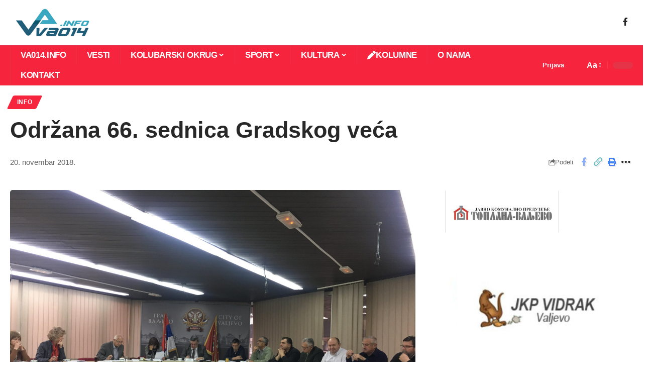

--- FILE ---
content_type: text/html; charset=UTF-8
request_url: https://va014.info/odrzana-66-sednica-gradskog-veca/
body_size: 28357
content:
<!DOCTYPE html><html dir="ltr" lang="sr-RS" prefix="og: https://ogp.me/ns#"><head><script data-no-optimize="1">var litespeed_docref=sessionStorage.getItem("litespeed_docref");litespeed_docref&&(Object.defineProperty(document,"referrer",{get:function(){return litespeed_docref}}),sessionStorage.removeItem("litespeed_docref"));</script> <meta charset="UTF-8" /><meta http-equiv="X-UA-Compatible" content="IE=edge" /><meta name="viewport" content="width=device-width, initial-scale=1.0" /><link rel="profile" href="https://gmpg.org/xfn/11" /><style>img:is([sizes="auto" i], [sizes^="auto," i]) { contain-intrinsic-size: 3000px 1500px }</style><meta name="description" content="Na današnjoj sednici Gradskog veća utvrđen je predlog Odluke o prosečnoj ceni kvadratnog metra odgovarajućih nepokretnosti za utvrđivanje poreza na imovinu za 2019. godinu na teritoriji grada Valjeva. Zakonom o porezima na imovinu propisano je da prosečnu cenu odgovarajućih nepokretnosti po zonama na teritoriji jedinice lokalne samouprave, utvrđuje svaka jedinica lokalne samouprave aktom nadležnog organa," /><meta name="robots" content="max-image-preview:large" /><meta name="author" content="redakcija"/><link rel="canonical" href="https://va014.info/odrzana-66-sednica-gradskog-veca/" /><meta name="generator" content="All in One SEO (AIOSEO) 4.9.3" /><meta property="og:locale" content="sr_RS" /><meta property="og:site_name" content="VA014 INTERNET PORTAL" /><meta property="og:type" content="article" /><meta property="og:title" content="Održana 66. sednica Gradskog veća - VA014 INTERNET PORTAL" /><meta property="og:description" content="Na današnjoj sednici Gradskog veća utvrđen je predlog Odluke o prosečnoj ceni kvadratnog metra odgovarajućih nepokretnosti za utvrđivanje poreza na imovinu za 2019. godinu na teritoriji grada Valjeva. Zakonom o porezima na imovinu propisano je da prosečnu cenu odgovarajućih nepokretnosti po zonama na teritoriji jedinice lokalne samouprave, utvrđuje svaka jedinica lokalne samouprave aktom nadležnog organa," /><meta property="og:url" content="https://va014.info/odrzana-66-sednica-gradskog-veca/" /><meta property="og:image" content="https://va014.info/wp-content/uploads/2018/11/Sednica_veća-20_novembar-scaled.jpg" /><meta property="og:image:secure_url" content="https://va014.info/wp-content/uploads/2018/11/Sednica_veća-20_novembar-scaled.jpg" /><meta property="og:image:width" content="2560" /><meta property="og:image:height" content="1920" /><meta property="article:section" content="info" /><meta property="article:published_time" content="2018-11-20T21:54:51+00:00" /><meta property="article:modified_time" content="2018-11-20T21:54:51+00:00" /><meta property="article:publisher" content="https://www.facebook.com/va014info-662731400551827/" /><meta name="twitter:card" content="summary_large_image" /><meta name="twitter:title" content="Održana 66. sednica Gradskog veća - VA014 INTERNET PORTAL" /><meta name="twitter:description" content="Na današnjoj sednici Gradskog veća utvrđen je predlog Odluke o prosečnoj ceni kvadratnog metra odgovarajućih nepokretnosti za utvrđivanje poreza na imovinu za 2019. godinu na teritoriji grada Valjeva. Zakonom o porezima na imovinu propisano je da prosečnu cenu odgovarajućih nepokretnosti po zonama na teritoriji jedinice lokalne samouprave, utvrđuje svaka jedinica lokalne samouprave aktom nadležnog organa," /><meta name="twitter:image" content="https://va014.info/wp-content/uploads/2018/11/Sednica_veća-20_novembar-scaled.jpg" /><meta name="twitter:label1" content="Written by" /><meta name="twitter:data1" content="redakcija" /><meta name="twitter:label2" content="Est. reading time" /><meta name="twitter:data2" content="2 minutes" /> <script type="application/ld+json" class="aioseo-schema">{"@context":"https:\/\/schema.org","@graph":[{"@type":"Article","@id":"https:\/\/va014.info\/odrzana-66-sednica-gradskog-veca\/#article","name":"Odr\u017eana 66. sednica Gradskog ve\u0107a - VA014 INTERNET PORTAL","headline":"Odr\u017eana 66. sednica Gradskog ve\u0107a","author":{"@id":"https:\/\/va014.info\/author\/redakcija\/#author"},"publisher":{"@id":"https:\/\/va014.info\/#organization"},"image":{"@type":"ImageObject","url":"https:\/\/va014.info\/wp-content\/uploads\/2018\/11\/Sednica_ve\u0107a-20_novembar-scaled.jpg","width":2560,"height":1920},"datePublished":"2018-11-20T22:54:51+01:00","dateModified":"2018-11-20T22:54:51+01:00","inLanguage":"sr-RS","mainEntityOfPage":{"@id":"https:\/\/va014.info\/odrzana-66-sednica-gradskog-veca\/#webpage"},"isPartOf":{"@id":"https:\/\/va014.info\/odrzana-66-sednica-gradskog-veca\/#webpage"},"articleSection":"info"},{"@type":"BreadcrumbList","@id":"https:\/\/va014.info\/odrzana-66-sednica-gradskog-veca\/#breadcrumblist","itemListElement":[{"@type":"ListItem","@id":"https:\/\/va014.info#listItem","position":1,"name":"Home","item":"https:\/\/va014.info","nextItem":{"@type":"ListItem","@id":"https:\/\/va014.info\/category\/info\/#listItem","name":"info"}},{"@type":"ListItem","@id":"https:\/\/va014.info\/category\/info\/#listItem","position":2,"name":"info","item":"https:\/\/va014.info\/category\/info\/","nextItem":{"@type":"ListItem","@id":"https:\/\/va014.info\/odrzana-66-sednica-gradskog-veca\/#listItem","name":"Odr\u017eana 66. sednica Gradskog ve\u0107a"},"previousItem":{"@type":"ListItem","@id":"https:\/\/va014.info#listItem","name":"Home"}},{"@type":"ListItem","@id":"https:\/\/va014.info\/odrzana-66-sednica-gradskog-veca\/#listItem","position":3,"name":"Odr\u017eana 66. sednica Gradskog ve\u0107a","previousItem":{"@type":"ListItem","@id":"https:\/\/va014.info\/category\/info\/#listItem","name":"info"}}]},{"@type":"Organization","@id":"https:\/\/va014.info\/#organization","name":"Va014 info","description":"Valjevo, novosti, vesti, internet portal","url":"https:\/\/va014.info\/","logo":{"@type":"ImageObject","url":"http:\/\/localhost\/proba\/wp-content\/uploads\/2021\/09\/va014-logo.png","@id":"https:\/\/va014.info\/odrzana-66-sednica-gradskog-veca\/#organizationLogo"},"image":{"@id":"https:\/\/va014.info\/odrzana-66-sednica-gradskog-veca\/#organizationLogo"},"sameAs":["https:\/\/www.facebook.com\/va014info-662731400551827\/"]},{"@type":"Person","@id":"https:\/\/va014.info\/author\/redakcija\/#author","url":"https:\/\/va014.info\/author\/redakcija\/","name":"redakcija","image":{"@type":"ImageObject","@id":"https:\/\/va014.info\/odrzana-66-sednica-gradskog-veca\/#authorImage","url":"https:\/\/va014.info\/wp-content\/litespeed\/avatar\/157d5702b050ab0eaf10dc6410ea8a0c.jpg?ver=1769016170","width":96,"height":96,"caption":"redakcija"}},{"@type":"WebPage","@id":"https:\/\/va014.info\/odrzana-66-sednica-gradskog-veca\/#webpage","url":"https:\/\/va014.info\/odrzana-66-sednica-gradskog-veca\/","name":"Odr\u017eana 66. sednica Gradskog ve\u0107a - VA014 INTERNET PORTAL","description":"Na dana\u0161njoj sednici Gradskog ve\u0107a utvr\u0111en je predlog Odluke o prose\u010dnoj ceni kvadratnog metra odgovaraju\u0107ih nepokretnosti za utvr\u0111ivanje poreza na imovinu za 2019. godinu na teritoriji grada Valjeva. Zakonom o porezima na imovinu propisano je da prose\u010dnu cenu odgovaraju\u0107ih nepokretnosti po zonama na teritoriji jedinice lokalne samouprave, utvr\u0111uje svaka jedinica lokalne samouprave aktom nadle\u017enog organa,","inLanguage":"sr-RS","isPartOf":{"@id":"https:\/\/va014.info\/#website"},"breadcrumb":{"@id":"https:\/\/va014.info\/odrzana-66-sednica-gradskog-veca\/#breadcrumblist"},"author":{"@id":"https:\/\/va014.info\/author\/redakcija\/#author"},"creator":{"@id":"https:\/\/va014.info\/author\/redakcija\/#author"},"image":{"@type":"ImageObject","url":"https:\/\/va014.info\/wp-content\/uploads\/2018\/11\/Sednica_ve\u0107a-20_novembar-scaled.jpg","@id":"https:\/\/va014.info\/odrzana-66-sednica-gradskog-veca\/#mainImage","width":2560,"height":1920},"primaryImageOfPage":{"@id":"https:\/\/va014.info\/odrzana-66-sednica-gradskog-veca\/#mainImage"},"datePublished":"2018-11-20T22:54:51+01:00","dateModified":"2018-11-20T22:54:51+01:00"},{"@type":"WebSite","@id":"https:\/\/va014.info\/#website","url":"https:\/\/va014.info\/","name":"VA014 INTERNET PORTAL","description":"Valjevo, novosti, vesti, internet portal","inLanguage":"sr-RS","publisher":{"@id":"https:\/\/va014.info\/#organization"}}]}</script> <title>Održana 66. sednica Gradskog veća - VA014 INTERNET PORTAL</title><meta name="description" content="Na današnjoj sednici Gradskog veća utvrđen je predlog Odluke o prosečnoj ceni kvadratnog metra odgovarajućih nepokretnosti za utvrđivanje poreza na" /><link rel="canonical" href="https://va014.info/odrzana-66-sednica-gradskog-veca/" /><meta property="og:locale" content="sr_RS" /><meta property="og:type" content="article" /><meta property="og:title" content="Održana 66. sednica Gradskog veća - VA014 INTERNET PORTAL" /><meta property="og:description" content="Na današnjoj sednici Gradskog veća utvrđen je predlog Odluke o prosečnoj ceni kvadratnog metra odgovarajućih nepokretnosti za utvrđivanje poreza na" /><meta property="og:url" content="https://va014.info/odrzana-66-sednica-gradskog-veca/" /><meta property="og:site_name" content="VA014 INTERNET PORTAL" /><meta property="article:publisher" content="https://www.facebook.com/va014info-662731400551827/" /><meta property="article:published_time" content="2018-11-20T21:54:51+00:00" /><meta property="og:image" content="https://va014.info/wp-content/uploads/2018/11/Sednica_veća-20_novembar-scaled.jpg" /><meta property="og:image:width" content="2560" /><meta property="og:image:height" content="1920" /><meta property="og:image:type" content="image/jpeg" /><meta name="author" content="redakcija" /><meta name="twitter:card" content="summary_large_image" /><meta name="twitter:label1" content="Napisano od" /><meta name="twitter:data1" content="redakcija" /><meta name="twitter:label2" content="Procenjeno vreme čitanja" /><meta name="twitter:data2" content="2 minuta" /> <script type="application/ld+json" class="yoast-schema-graph">{"@context":"https://schema.org","@graph":[{"@type":"Article","@id":"https://va014.info/odrzana-66-sednica-gradskog-veca/#article","isPartOf":{"@id":"https://va014.info/odrzana-66-sednica-gradskog-veca/"},"author":{"name":"redakcija","@id":"https://va014.info/#/schema/person/e42a69d79ae701e231d50ceb8aa20431"},"headline":"Održana 66. sednica Gradskog veća","datePublished":"2018-11-20T21:54:51+00:00","mainEntityOfPage":{"@id":"https://va014.info/odrzana-66-sednica-gradskog-veca/"},"wordCount":409,"commentCount":0,"publisher":{"@id":"https://va014.info/#organization"},"image":{"@id":"https://va014.info/odrzana-66-sednica-gradskog-veca/#primaryimage"},"thumbnailUrl":"https://va014.info/wp-content/uploads/2018/11/Sednica_veća-20_novembar-scaled.jpg","articleSection":["info"],"inLanguage":"sr-RS","potentialAction":[{"@type":"CommentAction","name":"Comment","target":["https://va014.info/odrzana-66-sednica-gradskog-veca/#respond"]}]},{"@type":"WebPage","@id":"https://va014.info/odrzana-66-sednica-gradskog-veca/","url":"https://va014.info/odrzana-66-sednica-gradskog-veca/","name":"Održana 66. sednica Gradskog veća - VA014 INTERNET PORTAL","isPartOf":{"@id":"https://va014.info/#website"},"primaryImageOfPage":{"@id":"https://va014.info/odrzana-66-sednica-gradskog-veca/#primaryimage"},"image":{"@id":"https://va014.info/odrzana-66-sednica-gradskog-veca/#primaryimage"},"thumbnailUrl":"https://va014.info/wp-content/uploads/2018/11/Sednica_veća-20_novembar-scaled.jpg","datePublished":"2018-11-20T21:54:51+00:00","description":"Na današnjoj sednici Gradskog veća utvrđen je predlog Odluke o prosečnoj ceni kvadratnog metra odgovarajućih nepokretnosti za utvrđivanje poreza na","breadcrumb":{"@id":"https://va014.info/odrzana-66-sednica-gradskog-veca/#breadcrumb"},"inLanguage":"sr-RS","potentialAction":[{"@type":"ReadAction","target":["https://va014.info/odrzana-66-sednica-gradskog-veca/"]}]},{"@type":"ImageObject","inLanguage":"sr-RS","@id":"https://va014.info/odrzana-66-sednica-gradskog-veca/#primaryimage","url":"https://va014.info/wp-content/uploads/2018/11/Sednica_veća-20_novembar-scaled.jpg","contentUrl":"https://va014.info/wp-content/uploads/2018/11/Sednica_veća-20_novembar-scaled.jpg","width":2560,"height":1920},{"@type":"BreadcrumbList","@id":"https://va014.info/odrzana-66-sednica-gradskog-veca/#breadcrumb","itemListElement":[{"@type":"ListItem","position":1,"name":"Home","item":"https://va014.info/"},{"@type":"ListItem","position":2,"name":"Blog","item":"https://va014.info/blog-2/"},{"@type":"ListItem","position":3,"name":"Održana 66. sednica Gradskog veća"}]},{"@type":"WebSite","@id":"https://va014.info/#website","url":"https://va014.info/","name":"VA014 PORTAL","description":"Valjevo, novosti, vesti, internet portal","publisher":{"@id":"https://va014.info/#organization"},"potentialAction":[{"@type":"SearchAction","target":{"@type":"EntryPoint","urlTemplate":"https://va014.info/?s={search_term_string}"},"query-input":{"@type":"PropertyValueSpecification","valueRequired":true,"valueName":"search_term_string"}}],"inLanguage":"sr-RS"},{"@type":"Organization","@id":"https://va014.info/#organization","name":"Va014 info","url":"https://va014.info/","logo":{"@type":"ImageObject","inLanguage":"sr-RS","@id":"https://va014.info/#/schema/logo/image/","url":"https://i0.wp.com/va014.info/wp-content/uploads/2021/09/va014-logo.png?fit=272%2C90&ssl=1","contentUrl":"https://i0.wp.com/va014.info/wp-content/uploads/2021/09/va014-logo.png?fit=272%2C90&ssl=1","width":272,"height":90,"caption":"Va014 info"},"image":{"@id":"https://va014.info/#/schema/logo/image/"},"sameAs":["https://www.facebook.com/va014info-662731400551827/"]},{"@type":"Person","@id":"https://va014.info/#/schema/person/e42a69d79ae701e231d50ceb8aa20431","name":"redakcija","image":{"@type":"ImageObject","inLanguage":"sr-RS","@id":"https://va014.info/#/schema/person/image/","url":"https://va014.info/wp-content/litespeed/avatar/157d5702b050ab0eaf10dc6410ea8a0c.jpg?ver=1769016170","contentUrl":"https://va014.info/wp-content/litespeed/avatar/157d5702b050ab0eaf10dc6410ea8a0c.jpg?ver=1769016170","caption":"redakcija"},"url":"https://va014.info/author/redakcija/"}]}</script> <link rel='dns-prefetch' href='//stats.wp.com' /><link rel='preconnect' href='//c0.wp.com' /><link rel="alternate" type="application/rss+xml" title="VA014 INTERNET PORTAL &raquo; dovod" href="https://va014.info/feed/" /><link rel="alternate" type="application/rss+xml" title="VA014 INTERNET PORTAL &raquo; dovod komentara" href="https://va014.info/comments/feed/" /><link rel="alternate" type="application/rss+xml" title="VA014 INTERNET PORTAL &raquo; dovod komentara na Održana 66. sednica Gradskog veća" href="https://va014.info/odrzana-66-sednica-gradskog-veca/feed/" /><link rel="pingback" href="https://va014.info/xmlrpc.php" /> <script type="application/ld+json">{
    "@context": "https://schema.org",
    "@type": "Organization",
    "legalName": "VA014 INTERNET PORTAL",
    "url": "https://va014.info/",
    "logo": "https://va014.info/wp-content/uploads/2023/11/va014-logo.png",
    "sameAs": [
        "https://www.facebook.com/va014info/?show_switched_toast=0&show_invite_to_follow=0&show_switched_tooltip=0&show_podcast_settings=0&show_community_review_changes=0&show_community_rollback=0&show_follower_visibility_disclosure=0"
    ]
}</script> <link data-optimized="2" rel="stylesheet" href="https://va014.info/wp-content/litespeed/css/475342073a8cf6241ec19c49d072fc14.css?ver=548c7" /><link rel='stylesheet' id='wp-block-library-css' href='https://c0.wp.com/c/6.8.3/wp-includes/css/dist/block-library/style.min.css' media='all' /><style id='classic-theme-styles-inline-css'>/*! This file is auto-generated */
.wp-block-button__link{color:#fff;background-color:#32373c;border-radius:9999px;box-shadow:none;text-decoration:none;padding:calc(.667em + 2px) calc(1.333em + 2px);font-size:1.125em}.wp-block-file__button{background:#32373c;color:#fff;text-decoration:none}</style><link rel='stylesheet' id='mediaelement-css' href='https://c0.wp.com/c/6.8.3/wp-includes/js/mediaelement/mediaelementplayer-legacy.min.css' media='all' /><link rel='stylesheet' id='wp-mediaelement-css' href='https://c0.wp.com/c/6.8.3/wp-includes/js/mediaelement/wp-mediaelement.min.css' media='all' /><style id='jetpack-sharing-buttons-style-inline-css'>.jetpack-sharing-buttons__services-list{display:flex;flex-direction:row;flex-wrap:wrap;gap:0;list-style-type:none;margin:5px;padding:0}.jetpack-sharing-buttons__services-list.has-small-icon-size{font-size:12px}.jetpack-sharing-buttons__services-list.has-normal-icon-size{font-size:16px}.jetpack-sharing-buttons__services-list.has-large-icon-size{font-size:24px}.jetpack-sharing-buttons__services-list.has-huge-icon-size{font-size:36px}@media print{.jetpack-sharing-buttons__services-list{display:none!important}}.editor-styles-wrapper .wp-block-jetpack-sharing-buttons{gap:0;padding-inline-start:0}ul.jetpack-sharing-buttons__services-list.has-background{padding:1.25em 2.375em}</style><style id='global-styles-inline-css'>:root{--wp--preset--aspect-ratio--square: 1;--wp--preset--aspect-ratio--4-3: 4/3;--wp--preset--aspect-ratio--3-4: 3/4;--wp--preset--aspect-ratio--3-2: 3/2;--wp--preset--aspect-ratio--2-3: 2/3;--wp--preset--aspect-ratio--16-9: 16/9;--wp--preset--aspect-ratio--9-16: 9/16;--wp--preset--color--black: #000000;--wp--preset--color--cyan-bluish-gray: #abb8c3;--wp--preset--color--white: #ffffff;--wp--preset--color--pale-pink: #f78da7;--wp--preset--color--vivid-red: #cf2e2e;--wp--preset--color--luminous-vivid-orange: #ff6900;--wp--preset--color--luminous-vivid-amber: #fcb900;--wp--preset--color--light-green-cyan: #7bdcb5;--wp--preset--color--vivid-green-cyan: #00d084;--wp--preset--color--pale-cyan-blue: #8ed1fc;--wp--preset--color--vivid-cyan-blue: #0693e3;--wp--preset--color--vivid-purple: #9b51e0;--wp--preset--gradient--vivid-cyan-blue-to-vivid-purple: linear-gradient(135deg,rgba(6,147,227,1) 0%,rgb(155,81,224) 100%);--wp--preset--gradient--light-green-cyan-to-vivid-green-cyan: linear-gradient(135deg,rgb(122,220,180) 0%,rgb(0,208,130) 100%);--wp--preset--gradient--luminous-vivid-amber-to-luminous-vivid-orange: linear-gradient(135deg,rgba(252,185,0,1) 0%,rgba(255,105,0,1) 100%);--wp--preset--gradient--luminous-vivid-orange-to-vivid-red: linear-gradient(135deg,rgba(255,105,0,1) 0%,rgb(207,46,46) 100%);--wp--preset--gradient--very-light-gray-to-cyan-bluish-gray: linear-gradient(135deg,rgb(238,238,238) 0%,rgb(169,184,195) 100%);--wp--preset--gradient--cool-to-warm-spectrum: linear-gradient(135deg,rgb(74,234,220) 0%,rgb(151,120,209) 20%,rgb(207,42,186) 40%,rgb(238,44,130) 60%,rgb(251,105,98) 80%,rgb(254,248,76) 100%);--wp--preset--gradient--blush-light-purple: linear-gradient(135deg,rgb(255,206,236) 0%,rgb(152,150,240) 100%);--wp--preset--gradient--blush-bordeaux: linear-gradient(135deg,rgb(254,205,165) 0%,rgb(254,45,45) 50%,rgb(107,0,62) 100%);--wp--preset--gradient--luminous-dusk: linear-gradient(135deg,rgb(255,203,112) 0%,rgb(199,81,192) 50%,rgb(65,88,208) 100%);--wp--preset--gradient--pale-ocean: linear-gradient(135deg,rgb(255,245,203) 0%,rgb(182,227,212) 50%,rgb(51,167,181) 100%);--wp--preset--gradient--electric-grass: linear-gradient(135deg,rgb(202,248,128) 0%,rgb(113,206,126) 100%);--wp--preset--gradient--midnight: linear-gradient(135deg,rgb(2,3,129) 0%,rgb(40,116,252) 100%);--wp--preset--font-size--small: 13px;--wp--preset--font-size--medium: 20px;--wp--preset--font-size--large: 36px;--wp--preset--font-size--x-large: 42px;--wp--preset--spacing--20: 0.44rem;--wp--preset--spacing--30: 0.67rem;--wp--preset--spacing--40: 1rem;--wp--preset--spacing--50: 1.5rem;--wp--preset--spacing--60: 2.25rem;--wp--preset--spacing--70: 3.38rem;--wp--preset--spacing--80: 5.06rem;--wp--preset--shadow--natural: 6px 6px 9px rgba(0, 0, 0, 0.2);--wp--preset--shadow--deep: 12px 12px 50px rgba(0, 0, 0, 0.4);--wp--preset--shadow--sharp: 6px 6px 0px rgba(0, 0, 0, 0.2);--wp--preset--shadow--outlined: 6px 6px 0px -3px rgba(255, 255, 255, 1), 6px 6px rgba(0, 0, 0, 1);--wp--preset--shadow--crisp: 6px 6px 0px rgba(0, 0, 0, 1);}:where(.is-layout-flex){gap: 0.5em;}:where(.is-layout-grid){gap: 0.5em;}body .is-layout-flex{display: flex;}.is-layout-flex{flex-wrap: wrap;align-items: center;}.is-layout-flex > :is(*, div){margin: 0;}body .is-layout-grid{display: grid;}.is-layout-grid > :is(*, div){margin: 0;}:where(.wp-block-columns.is-layout-flex){gap: 2em;}:where(.wp-block-columns.is-layout-grid){gap: 2em;}:where(.wp-block-post-template.is-layout-flex){gap: 1.25em;}:where(.wp-block-post-template.is-layout-grid){gap: 1.25em;}.has-black-color{color: var(--wp--preset--color--black) !important;}.has-cyan-bluish-gray-color{color: var(--wp--preset--color--cyan-bluish-gray) !important;}.has-white-color{color: var(--wp--preset--color--white) !important;}.has-pale-pink-color{color: var(--wp--preset--color--pale-pink) !important;}.has-vivid-red-color{color: var(--wp--preset--color--vivid-red) !important;}.has-luminous-vivid-orange-color{color: var(--wp--preset--color--luminous-vivid-orange) !important;}.has-luminous-vivid-amber-color{color: var(--wp--preset--color--luminous-vivid-amber) !important;}.has-light-green-cyan-color{color: var(--wp--preset--color--light-green-cyan) !important;}.has-vivid-green-cyan-color{color: var(--wp--preset--color--vivid-green-cyan) !important;}.has-pale-cyan-blue-color{color: var(--wp--preset--color--pale-cyan-blue) !important;}.has-vivid-cyan-blue-color{color: var(--wp--preset--color--vivid-cyan-blue) !important;}.has-vivid-purple-color{color: var(--wp--preset--color--vivid-purple) !important;}.has-black-background-color{background-color: var(--wp--preset--color--black) !important;}.has-cyan-bluish-gray-background-color{background-color: var(--wp--preset--color--cyan-bluish-gray) !important;}.has-white-background-color{background-color: var(--wp--preset--color--white) !important;}.has-pale-pink-background-color{background-color: var(--wp--preset--color--pale-pink) !important;}.has-vivid-red-background-color{background-color: var(--wp--preset--color--vivid-red) !important;}.has-luminous-vivid-orange-background-color{background-color: var(--wp--preset--color--luminous-vivid-orange) !important;}.has-luminous-vivid-amber-background-color{background-color: var(--wp--preset--color--luminous-vivid-amber) !important;}.has-light-green-cyan-background-color{background-color: var(--wp--preset--color--light-green-cyan) !important;}.has-vivid-green-cyan-background-color{background-color: var(--wp--preset--color--vivid-green-cyan) !important;}.has-pale-cyan-blue-background-color{background-color: var(--wp--preset--color--pale-cyan-blue) !important;}.has-vivid-cyan-blue-background-color{background-color: var(--wp--preset--color--vivid-cyan-blue) !important;}.has-vivid-purple-background-color{background-color: var(--wp--preset--color--vivid-purple) !important;}.has-black-border-color{border-color: var(--wp--preset--color--black) !important;}.has-cyan-bluish-gray-border-color{border-color: var(--wp--preset--color--cyan-bluish-gray) !important;}.has-white-border-color{border-color: var(--wp--preset--color--white) !important;}.has-pale-pink-border-color{border-color: var(--wp--preset--color--pale-pink) !important;}.has-vivid-red-border-color{border-color: var(--wp--preset--color--vivid-red) !important;}.has-luminous-vivid-orange-border-color{border-color: var(--wp--preset--color--luminous-vivid-orange) !important;}.has-luminous-vivid-amber-border-color{border-color: var(--wp--preset--color--luminous-vivid-amber) !important;}.has-light-green-cyan-border-color{border-color: var(--wp--preset--color--light-green-cyan) !important;}.has-vivid-green-cyan-border-color{border-color: var(--wp--preset--color--vivid-green-cyan) !important;}.has-pale-cyan-blue-border-color{border-color: var(--wp--preset--color--pale-cyan-blue) !important;}.has-vivid-cyan-blue-border-color{border-color: var(--wp--preset--color--vivid-cyan-blue) !important;}.has-vivid-purple-border-color{border-color: var(--wp--preset--color--vivid-purple) !important;}.has-vivid-cyan-blue-to-vivid-purple-gradient-background{background: var(--wp--preset--gradient--vivid-cyan-blue-to-vivid-purple) !important;}.has-light-green-cyan-to-vivid-green-cyan-gradient-background{background: var(--wp--preset--gradient--light-green-cyan-to-vivid-green-cyan) !important;}.has-luminous-vivid-amber-to-luminous-vivid-orange-gradient-background{background: var(--wp--preset--gradient--luminous-vivid-amber-to-luminous-vivid-orange) !important;}.has-luminous-vivid-orange-to-vivid-red-gradient-background{background: var(--wp--preset--gradient--luminous-vivid-orange-to-vivid-red) !important;}.has-very-light-gray-to-cyan-bluish-gray-gradient-background{background: var(--wp--preset--gradient--very-light-gray-to-cyan-bluish-gray) !important;}.has-cool-to-warm-spectrum-gradient-background{background: var(--wp--preset--gradient--cool-to-warm-spectrum) !important;}.has-blush-light-purple-gradient-background{background: var(--wp--preset--gradient--blush-light-purple) !important;}.has-blush-bordeaux-gradient-background{background: var(--wp--preset--gradient--blush-bordeaux) !important;}.has-luminous-dusk-gradient-background{background: var(--wp--preset--gradient--luminous-dusk) !important;}.has-pale-ocean-gradient-background{background: var(--wp--preset--gradient--pale-ocean) !important;}.has-electric-grass-gradient-background{background: var(--wp--preset--gradient--electric-grass) !important;}.has-midnight-gradient-background{background: var(--wp--preset--gradient--midnight) !important;}.has-small-font-size{font-size: var(--wp--preset--font-size--small) !important;}.has-medium-font-size{font-size: var(--wp--preset--font-size--medium) !important;}.has-large-font-size{font-size: var(--wp--preset--font-size--large) !important;}.has-x-large-font-size{font-size: var(--wp--preset--font-size--x-large) !important;}
:where(.wp-block-post-template.is-layout-flex){gap: 1.25em;}:where(.wp-block-post-template.is-layout-grid){gap: 1.25em;}
:where(.wp-block-columns.is-layout-flex){gap: 2em;}:where(.wp-block-columns.is-layout-grid){gap: 2em;}
:root :where(.wp-block-pullquote){font-size: 1.5em;line-height: 1.6;}</style><style id='foxiz-main-inline-css'>:root {--g-color :#f6243d;--g-color-90 :#f6243de6;--dark-accent :#000000;--dark-accent-90 :#000000e6;--dark-accent-0 :#00000000;}.is-hd-4 {--nav-bg: #f6243d;--nav-bg-from: #f6243d;--nav-bg-to: #f6243d;--nav-color :#ffffff;--nav-color-10 :#ffffff1a;--nav-color-h-accent :#ffffff;}[data-theme="dark"].is-hd-4 {--nav-bg: #191c20;--nav-bg-from: #191c20;--nav-bg-to: #191c20;}.p-category.category-id-41, .meta-category .category-41 {--cat-highlight : #215d79;--cat-highlight-90 : #215d79e6;}.category-41 .blog-content {--heading-sub-color : #215d79;}.is-cbox-41 {--cbox-bg : #215d79e6;}.p-category.category-id-101, .meta-category .category-101 {--cat-highlight : #56ca71;--cat-highlight-90 : #56ca71e6;}.category-101 .blog-content {--heading-sub-color : #56ca71;}.is-cbox-101 {--cbox-bg : #56ca71e6;}.p-category.category-id-66, .meta-category .category-66 {--cat-highlight : #5e9b99;--cat-highlight-90 : #5e9b99e6;}.category-66 .blog-content {--heading-sub-color : #5e9b99;}.is-cbox-66 {--cbox-bg : #5e9b99e6;}.p-category.category-id-40, .meta-category .category-40 {--cat-highlight : #9739c1;--cat-highlight-90 : #9739c1e6;}.category-40 .blog-content {--heading-sub-color : #9739c1;}.is-cbox-40 {--cbox-bg : #9739c1e6;}.p-category.category-id-80, .meta-category .category-80 {--cat-highlight : #ff28a9;--cat-highlight-90 : #ff28a9e6;}.category-80 .blog-content {--heading-sub-color : #ff28a9;}.is-cbox-80 {--cbox-bg : #ff28a9e6;}.p-category.category-id-47, .meta-category .category-47 {--cat-highlight : #39a7c1;--cat-highlight-90 : #39a7c1e6;}.category-47 .blog-content {--heading-sub-color : #39a7c1;}.is-cbox-47 {--cbox-bg : #39a7c1e6;}.p-category.category-id-1, .meta-category .category-1 {--cat-highlight : #f6243d;--cat-highlight-90 : #f6243de6;}.category-1 .blog-content {--heading-sub-color : #f6243d;}.is-cbox-1 {--cbox-bg : #f6243de6;}.p-category.category-id-39, .meta-category .category-39 {--cat-highlight : #ff6552;--cat-highlight-90 : #ff6552e6;}.category-39 .blog-content {--heading-sub-color : #ff6552;}.is-cbox-39 {--cbox-bg : #ff6552e6;}:root {--top-site-bg :#0e0f12;--topad-spacing :15px;--hyperlink-line-color :var(--g-color);--rb-width : 1920px;--rb-small-width : 1286px;--s-content-width : 760px;--max-width-wo-sb : 840px;--s10-feat-ratio :45%;--s11-feat-ratio :45%;--login-popup-w : 350px;}[data-theme="dark"], .light-scheme {--top-site-bg :#0e0f12; }.search-header:before { background-repeat : no-repeat;background-size : cover;background-image : url(https://foxiz.themeruby.com/default/wp-content/uploads/sites/2/2021/09/search-bg.jpg);background-attachment : scroll;background-position : center center;}[data-theme="dark"] .search-header:before { background-repeat : no-repeat;background-size : cover;background-image : url(https://foxiz.themeruby.com/default/wp-content/uploads/sites/2/2021/09/search-bgd.jpg);background-attachment : scroll;background-position : center center;}.footer-has-bg { background-color : #00000007;}[data-theme="dark"] .footer-has-bg { background-color : #16181c;}.top-site-ad .ad-image { max-width: 1500px; }.yes-hd-transparent .top-site-ad {--top-site-bg :#0e0f12;}.mode-icon-default { background:#ffe484; }.mode-icon-dark { background-color:#000000; }#amp-mobile-version-switcher { display: none; }</style> <script type="litespeed/javascript" data-src="https://c0.wp.com/c/6.8.3/wp-includes/js/jquery/jquery.min.js" id="jquery-core-js"></script> <script type="litespeed/javascript" data-src="https://c0.wp.com/c/6.8.3/wp-includes/js/jquery/jquery-migrate.min.js" id="jquery-migrate-js"></script> <script id="cookie-law-info-js-extra" type="litespeed/javascript">var Cli_Data={"nn_cookie_ids":[],"cookielist":[],"non_necessary_cookies":[],"ccpaEnabled":"","ccpaRegionBased":"","ccpaBarEnabled":"","strictlyEnabled":["necessary","obligatoire"],"ccpaType":"gdpr","js_blocking":"1","custom_integration":"","triggerDomRefresh":"","secure_cookies":""};var cli_cookiebar_settings={"animate_speed_hide":"500","animate_speed_show":"500","background":"#FFF","border":"#b1a6a6c2","border_on":"","button_1_button_colour":"#61a229","button_1_button_hover":"#4e8221","button_1_link_colour":"#fff","button_1_as_button":"1","button_1_new_win":"","button_2_button_colour":"#333","button_2_button_hover":"#292929","button_2_link_colour":"#444","button_2_as_button":"","button_2_hidebar":"","button_3_button_colour":"#dedfe0","button_3_button_hover":"#b2b2b3","button_3_link_colour":"#333333","button_3_as_button":"1","button_3_new_win":"","button_4_button_colour":"#dedfe0","button_4_button_hover":"#b2b2b3","button_4_link_colour":"#333333","button_4_as_button":"1","button_7_button_colour":"#61a229","button_7_button_hover":"#4e8221","button_7_link_colour":"#fff","button_7_as_button":"1","button_7_new_win":"","font_family":"inherit","header_fix":"","notify_animate_hide":"1","notify_animate_show":"","notify_div_id":"#cookie-law-info-bar","notify_position_horizontal":"right","notify_position_vertical":"bottom","scroll_close":"","scroll_close_reload":"","accept_close_reload":"","reject_close_reload":"","showagain_tab":"","showagain_background":"#fff","showagain_border":"#000","showagain_div_id":"#cookie-law-info-again","showagain_x_position":"100px","text":"#333333","show_once_yn":"1","show_once":"10000","logging_on":"","as_popup":"","popup_overlay":"1","bar_heading_text":"","cookie_bar_as":"banner","popup_showagain_position":"bottom-right","widget_position":"left"};var log_object={"ajax_url":"https:\/\/va014.info\/wp-admin\/admin-ajax.php"}</script> <link rel="https://api.w.org/" href="https://va014.info/wp-json/" /><link rel="alternate" title="JSON" type="application/json" href="https://va014.info/wp-json/wp/v2/posts/6488" /><link rel="EditURI" type="application/rsd+xml" title="RSD" href="https://va014.info/xmlrpc.php?rsd" /><meta name="generator" content="WordPress 6.8.3" /><link rel='shortlink' href='https://wp.me/pdxFWz-1GE' /><link rel="alternate" title="oEmbed (JSON)" type="application/json+oembed" href="https://va014.info/wp-json/oembed/1.0/embed?url=https%3A%2F%2Fva014.info%2Fodrzana-66-sednica-gradskog-veca%2F" /><link rel="alternate" title="oEmbed (XML)" type="text/xml+oembed" href="https://va014.info/wp-json/oembed/1.0/embed?url=https%3A%2F%2Fva014.info%2Fodrzana-66-sednica-gradskog-veca%2F&#038;format=xml" />
<style>/* Add your CSS code here.

For example:
.example {
    color: red;
}

For brushing up on your CSS knowledge, check out http://www.w3schools.com/css/css_syntax.asp

End of comment */ 

.snow-container { position: relative; overflow: hidden; } .snow-container .snowflake { position: absolute; top: -10px; color: white; font-size: 14px; z-index: 10; pointer-events: none; animation: fall linear infinite; } @keyframes fall { from { transform: translateY(0); } to { transform: translateY(110%); } }</style>
<style>/* Add your CSS code here.

For example:
.example {
    color: red;
}

For brushing up on your CSS knowledge, check out http://www.w3schools.com/css/css_syntax.asp

End of comment */ 

.snow-container { position: relative; overflow: hidden; } .snow-container .snowflake { position: absolute; top: -10px; color: white; font-size: 14px; z-index: 9999; pointer-events: none; animation: fall linear infinite; }</style>
<style>/* Add your CSS code here.

For example:
.example {
    color: red;
}

For brushing up on your CSS knowledge, check out http://www.w3schools.com/css/css_syntax.asp

End of comment */ 

 /* SNEG */ .snow-container { position: relative; overflow: hidden; } .snowflake { position: fixed; top: -10px; color: white; font-size: 14px; z-index: 99999; pointer-events: none; animation: fall linear infinite; } @keyframes fall { 0% { transform: translateY(0); } 100% { transform: translateY(110vh); } }</style>
<style>@media (max-width: 768px) 
{#mobilni .entry-title {color: #5c6267;}}

@media (max-width: 768px) 
{#mobilni .p-wrap .entry-summary{color: #5c6267}}
   
@media (max-width: 768px)
{#mobilni .overlay-text .meta-inner, .overlay-text .meta-text, .overlay-text .is-meta, .overlay-text .meta-label{color: #5c6267;}}

@media (max-width: 768px)
{#mobilni .meta-author a{color: #5c6267;}}

@media (min-width: 768px) {
  .p-gradient .p-highlight .overlay-inner {
background: linear-gradient(to top, var(--dark-accent) 0, var(--dark-accent-90) 1%, var(--dark-accent-0) 70%);  }
  }
		.p-gradient .overlay-inner {
  background: linear-gradient(to top, var(--dark-accent) 0, var(--dark-accent-90) 1%, var(--dark-accent-0) 70%);  }</style><style>#h5vpQuickPlayer { width: 100%; max-width: 100%; margin: 0 auto; }</style><style>img#wpstats{display:none}</style><meta name="generator" content="Elementor 3.34.2; features: e_font_icon_svg, additional_custom_breakpoints; settings: css_print_method-external, google_font-enabled, font_display-swap">
 <script type="litespeed/javascript" data-src="https://www.googletagmanager.com/gtag/js?id=G-1MBTR1DW0C"></script> <script type="litespeed/javascript">window.dataLayer=window.dataLayer||[];function gtag(){dataLayer.push(arguments)}
gtag('js',new Date());gtag('config','G-1MBTR1DW0C')</script> <script type="application/ld+json">{
    "@context": "https://schema.org",
    "@type": "WebSite",
    "@id": "https://va014.info/#website",
    "url": "https://va014.info/",
    "name": "VA014 INTERNET PORTAL",
    "potentialAction": {
        "@type": "SearchAction",
        "target": "https://va014.info/?s={search_term_string}",
        "query-input": "required name=search_term_string"
    }
}</script> <style>.e-con.e-parent:nth-of-type(n+4):not(.e-lazyloaded):not(.e-no-lazyload),
				.e-con.e-parent:nth-of-type(n+4):not(.e-lazyloaded):not(.e-no-lazyload) * {
					background-image: none !important;
				}
				@media screen and (max-height: 1024px) {
					.e-con.e-parent:nth-of-type(n+3):not(.e-lazyloaded):not(.e-no-lazyload),
					.e-con.e-parent:nth-of-type(n+3):not(.e-lazyloaded):not(.e-no-lazyload) * {
						background-image: none !important;
					}
				}
				@media screen and (max-height: 640px) {
					.e-con.e-parent:nth-of-type(n+2):not(.e-lazyloaded):not(.e-no-lazyload),
					.e-con.e-parent:nth-of-type(n+2):not(.e-lazyloaded):not(.e-no-lazyload) * {
						background-image: none !important;
					}
				}</style><meta property="og:type" content="article" /><meta property="og:title" content="Održana 66. sednica Gradskog veća" /><meta property="og:url" content="https://va014.info/odrzana-66-sednica-gradskog-veca/" /><meta property="og:description" content="Na današnjoj sednici Gradskog veća utvrđen je predlog Odluke o prosečnoj ceni kvadratnog metra odgovarajućih nepokretnosti za utvrđivanje poreza na imovinu za 2019. godinu na teritoriji grada Valje…" /><meta property="article:published_time" content="2018-11-20T21:54:51+00:00" /><meta property="article:modified_time" content="2018-11-20T21:54:51+00:00" /><meta property="og:site_name" content="VA014 INTERNET PORTAL" /><meta property="og:image" content="https://va014.info/wp-content/uploads/2018/11/Sednica_veća-20_novembar-scaled.jpg" /><meta property="og:image:width" content="2560" /><meta property="og:image:height" content="1920" /><meta property="og:image:alt" content="" /><meta property="og:locale" content="sr_RS" /><meta name="twitter:text:title" content="Održana 66. sednica Gradskog veća" /><meta name="twitter:image" content="https://va014.info/wp-content/uploads/2018/11/Sednica_veća-20_novembar-scaled.jpg?w=640" /><meta name="twitter:card" content="summary_large_image" /> <script type="application/ld+json">{"@context":"http://schema.org","@type":"BreadcrumbList","itemListElement":[{"@type":"ListItem","position":4,"item":{"@id":"https://va014.info/odrzana-66-sednica-gradskog-veca/","name":"Održana 66. sednica Gradskog veća"}},{"@type":"ListItem","position":3,"item":{"@id":"https://va014.info/category/info/","name":"info"}},{"@type":"ListItem","position":2,"item":{"@id":"https://va014.info/blog-2/","name":"Blog"}},{"@type":"ListItem","position":1,"item":{"@id":"https://va014.info","name":"VA014 INTERNET PORTAL"}}]}</script> <link rel="icon" href="https://va014.info/wp-content/uploads/2023/11/fav.png" sizes="32x32" /><link rel="icon" href="https://va014.info/wp-content/uploads/2023/11/fav.png" sizes="192x192" /><link rel="apple-touch-icon" href="https://va014.info/wp-content/uploads/2023/11/fav.png" /><meta name="msapplication-TileImage" content="https://va014.info/wp-content/uploads/2023/11/fav.png" /><style id="wp-custom-css">.full-width-fix { width: 100vw !important; max-width: 100vw !important; margin-left: calc(-50vw + 50%) !important; }
@media (max-width: 768px) { .full-width-fix { min-height: 220px !important; background-size: cover !important; background-position: center center !important; } }</style></head><body class="wp-singular post-template-default single single-post postid-6488 single-format-standard wp-embed-responsive wp-theme-va014-261 rstr-lat transliteration-lat lat personalized-all elementor-default elementor-kit-28467 menu-ani-1 hover-ani-1 btn-ani-1 btn-transform-1 is-rm-1 lmeta-dot loader-1 dark-sw-1 is-hd-4 is-standard-1 is-mstick yes-tstick is-backtop none-m-backtop  is-mstick is-smart-sticky" data-theme="default"><div class="site-outer"><div id="site-header" class="header-wrap rb-section header-4 header-wrapper has-quick-menu"><div class="reading-indicator"><span id="reading-progress"></span></div><div class="logo-sec"><div class="logo-sec-inner rb-container edge-padding"><div class="logo-sec-left"><div class="logo-wrap is-image-logo site-branding">
<a href="https://va014.info/" class="logo" title="VA014 INTERNET PORTAL">
<img data-lazyloaded="1" src="[data-uri]" class="logo-default" data-mode="default" height="90" width="272" data-src="https://va014.info/wp-content/uploads/2023/11/va014-logo.png" alt="VA014 INTERNET PORTAL" decoding="async" loading="eager"><img data-lazyloaded="1" src="[data-uri]" class="logo-dark" data-mode="dark" height="90" width="272" data-src="https://va014.info/wp-content/uploads/2023/11/va014-logo.png" alt="VA014 INTERNET PORTAL" decoding="async" loading="eager"><img data-lazyloaded="1" src="[data-uri]" class="logo-transparent" height="90" width="272" data-src="https://va014.info/wp-content/uploads/2023/11/va014-logo.png" alt="VA014 INTERNET PORTAL" decoding="async" loading="eager">			</a></div></div><div class="logo-sec-right"><div class="header-social-list wnav-holder"><a class="social-link-facebook" aria-label="Facebook" data-title="Facebook" href="https://www.facebook.com/va014info/?show_switched_toast=0&#038;show_invite_to_follow=0&#038;show_switched_tooltip=0&#038;show_podcast_settings=0&#038;show_community_review_changes=0&#038;show_community_rollback=0&#038;show_follower_visibility_disclosure=0" target="_blank" rel="noopener nofollow"><i class="rbi rbi-facebook" aria-hidden="true"></i></a></div></div></div></div><div id="navbar-outer" class="navbar-outer"><div id="sticky-holder" class="sticky-holder"><div class="navbar-wrap"><div class="rb-container edge-padding"><div class="navbar-inner"><div class="navbar-left"><nav id="site-navigation" class="main-menu-wrap" aria-label="main menu"><ul id="menu-014online-1" class="main-menu rb-menu large-menu" itemscope itemtype="https://www.schema.org/SiteNavigationElement"><li class="menu-item menu-item-type-custom menu-item-object-custom menu-item-home menu-item-28605"><a href="https://va014.info"><span>VA014.INFO</span></a></li><li class="menu-item menu-item-type-taxonomy menu-item-object-category menu-item-28580"><a href="https://va014.info/category/nekategorizovano/"><span>VESTI</span></a></li><li class="menu-item menu-item-type-custom menu-item-object-custom menu-item-has-children menu-item-18161"><a><span>KOLUBARSKI OKRUG</span></a><ul class="sub-menu"><li id="menu-item-18164" class="menu-item menu-item-type-taxonomy menu-item-object-post_tag menu-item-18164"><a href="https://va014.info/tag/ub/"><span>Ub</span></a></li><li id="menu-item-18162" class="menu-item menu-item-type-taxonomy menu-item-object-post_tag menu-item-18162"><a href="https://va014.info/tag/mionica/"><span>Mionica</span></a></li><li id="menu-item-18166" class="menu-item menu-item-type-taxonomy menu-item-object-post_tag menu-item-18166"><a href="https://va014.info/tag/ljig/"><span>Ljig</span></a></li><li id="menu-item-18163" class="menu-item menu-item-type-taxonomy menu-item-object-post_tag menu-item-18163"><a href="https://va014.info/tag/lajkovac/"><span>Lajkovac</span></a></li><li id="menu-item-18165" class="menu-item menu-item-type-taxonomy menu-item-object-post_tag menu-item-18165"><a href="https://va014.info/tag/osecina/"><span>Osečina</span></a></li></ul></li><li class="menu-item menu-item-type-taxonomy menu-item-object-category menu-item-28575 menu-item-has-children menu-has-child-mega is-child-wide"><a href="https://va014.info/category/sport/"><span>SPORT</span></a><div class="mega-dropdown is-mega-category" ><div class="rb-container edge-padding"><div class="mega-dropdown-inner"><div class="mega-header mega-header-fw"><span class="h4">SPORT</span><a class="mega-link is-meta" href="https://va014.info/category/sport/"><span>JOŠ VESTI</span><i class="rbi rbi-cright" aria-hidden="true"></i></a></div><div id="mega-listing-28575" class="block-wrap block-small block-grid block-grid-small-1 rb-columns rb-col-5 is-gap-10 meta-s-default"><div class="block-inner"><div class="p-wrap p-grid p-grid-small-1" data-pid="38182"><div class="feat-holder"><div class="p-featured">
<a class="p-flink" href="https://va014.info/majstorska-zvanja-za-clanove-karete-kluba-014-valjevo/" title="Majstorska zvanja za članove Karete kluba 014 Valjevo">
<img data-lazyloaded="1" src="[data-uri]" loading="lazy" width="330" height="220" data-src="https://va014.info/wp-content/uploads/2026/01/Crni-pojas-330x220.jpg" class="featured-img wp-post-image" alt="" loading="lazy" decoding="async" />		</a></div></div><div class="p-content"><div class="entry-title h4">		<a class="p-url" href="https://va014.info/majstorska-zvanja-za-clanove-karete-kluba-014-valjevo/" rel="bookmark">Majstorska zvanja za članove Karete kluba 014 Valjevo</a></div><div class="p-meta"><div class="meta-inner is-meta"><div class="meta-el meta-date">
<time class="date published" datetime="2026-01-19T14:35:21+01:00">19. januar 2026.</time></div></div></div></div></div><div class="p-wrap p-grid p-grid-small-1" data-pid="37876"><div class="feat-holder"><div class="p-featured">
<a class="p-flink" href="https://va014.info/valjevo-domacin-memorijalnog-rukometnog-turnira-ognjen-pejic-peki/" title="Memorijalni rukometni turnir „Ognjen Pejić Peki“">
<img data-lazyloaded="1" src="[data-uri]" loading="lazy" width="330" height="220" data-src="https://va014.info/wp-content/uploads/2025/12/MRK-Loznica-330x220.jpg" class="featured-img wp-post-image" alt="" loading="lazy" decoding="async" />		</a></div></div><div class="p-content"><div class="entry-title h4">		<a class="p-url" href="https://va014.info/valjevo-domacin-memorijalnog-rukometnog-turnira-ognjen-pejic-peki/" rel="bookmark">Memorijalni rukometni turnir „Ognjen Pejić Peki“</a></div><div class="p-meta"><div class="meta-inner is-meta"><div class="meta-el meta-date">
<time class="date published" datetime="2025-12-22T17:28:21+01:00">22. decembar 2025.</time></div></div></div></div></div><div class="p-wrap p-grid p-grid-small-1" data-pid="37393"><div class="feat-holder"><div class="p-featured">
<a class="p-flink" href="https://va014.info/seniorsko-prvenstvo-srbije/" title="Seniorsko prvenstvo Srbije">
<img data-lazyloaded="1" src="[data-uri]" loading="lazy" width="330" height="220" data-src="https://va014.info/wp-content/uploads/2025/11/1000047616-330x220.jpg" class="featured-img wp-post-image" alt="" loading="lazy" decoding="async" />		</a></div></div><div class="p-content"><div class="entry-title h4">		<a class="p-url" href="https://va014.info/seniorsko-prvenstvo-srbije/" rel="bookmark">Seniorsko prvenstvo Srbije</a></div><div class="p-meta"><div class="meta-inner is-meta"><div class="meta-el meta-date">
<time class="date published" datetime="2025-11-04T22:59:08+01:00">4. novembar 2025.</time></div></div></div></div></div><div class="p-wrap p-grid p-grid-small-1" data-pid="37369"><div class="feat-holder"><div class="p-featured">
<a class="p-flink" href="https://va014.info/valjevski-karatisti-blistali-na-drzavnom-prvenstvu-dva-zlata-srebro-i-bronza-za-karate-klub-014-valjevo/" title="Valjevski karatisti blistali na Državnom prvenstvu – dva zlata, srebro i bronza za Karate klub „014 Valjevo“">
<img data-lazyloaded="1" src="[data-uri]" loading="lazy" width="330" height="220" data-src="https://va014.info/wp-content/uploads/2025/10/KARATE-KLUB-330x220.jpg" class="featured-img wp-post-image" alt="" loading="lazy" decoding="async" />		</a></div></div><div class="p-content"><div class="entry-title h4">		<a class="p-url" href="https://va014.info/valjevski-karatisti-blistali-na-drzavnom-prvenstvu-dva-zlata-srebro-i-bronza-za-karate-klub-014-valjevo/" rel="bookmark">Valjevski karatisti blistali na Državnom prvenstvu – dva zlata, srebro i bronza za Karate klub „014 Valjevo“</a></div><div class="p-meta"><div class="meta-inner is-meta"><div class="meta-el meta-date">
<time class="date published" datetime="2025-10-28T21:53:31+01:00">28. oktobar 2025.</time></div></div></div></div></div><div class="p-wrap p-grid p-grid-small-1" data-pid="37238"><div class="feat-holder"><div class="p-featured">
<a class="p-flink" href="https://va014.info/kojic-srebrni-na-seniorskom-kupu/" title="Kojić srebrni na seniorskom kupu">
<img data-lazyloaded="1" src="[data-uri]" loading="lazy" width="330" height="220" data-src="https://va014.info/wp-content/uploads/2025/10/20250927_175237-330x220.jpg" class="featured-img wp-post-image" alt="" loading="lazy" decoding="async" />		</a></div></div><div class="p-content"><div class="entry-title h4">		<a class="p-url" href="https://va014.info/kojic-srebrni-na-seniorskom-kupu/" rel="bookmark">Kojić srebrni na seniorskom kupu</a></div><div class="p-meta"><div class="meta-inner is-meta"><div class="meta-el meta-date">
<time class="date published" datetime="2025-10-04T04:53:38+02:00">4. oktobar 2025.</time></div></div></div></div></div></div></div></div></div></div></li><li class="menu-item menu-item-type-taxonomy menu-item-object-category menu-item-28581 menu-item-has-children menu-has-child-mega is-child-wide"><a href="https://va014.info/category/kultura/"><span>KULTURA</span></a><div class="mega-dropdown is-mega-category" ><div class="rb-container edge-padding"><div class="mega-dropdown-inner"><div class="mega-header mega-header-fw"><span class="h4">KULTURA</span><a class="mega-link is-meta" href="https://va014.info/category/kultura/"><span>JOŠ VESTI</span><i class="rbi rbi-cright" aria-hidden="true"></i></a></div><div id="mega-listing-28581" class="block-wrap block-small block-grid block-grid-small-1 rb-columns rb-col-5 is-gap-10 meta-s-default"><div class="block-inner"><div class="p-wrap p-grid p-grid-small-1" data-pid="38083"><div class="feat-holder"><div class="p-featured">
<a class="p-flink" href="https://va014.info/repertoar-biskopa-85/" title="Repertoar bioskopa 85">
<img data-lazyloaded="1" src="[data-uri]" loading="lazy" width="330" height="220" data-src="https://va014.info/wp-content/uploads/2026/01/Bioskopska-dvorana-od-08.-do-14.-januara-330x220.png" class="featured-img wp-post-image" alt="" loading="lazy" decoding="async" />		</a></div></div><div class="p-content"><div class="entry-title h4">		<a class="p-url" href="https://va014.info/repertoar-biskopa-85/" rel="bookmark">Repertoar bioskopa 85</a></div><div class="p-meta"><div class="meta-inner is-meta"><div class="meta-el meta-date">
<time class="date published" datetime="2026-01-06T07:39:10+01:00">6. januar 2026.</time></div></div></div></div></div><div class="p-wrap p-grid p-grid-small-1" data-pid="38047"><div class="feat-holder"><div class="p-featured">
<a class="p-flink" href="https://va014.info/repertoar-bioskopa-85-53/" title="REPERTOAR  BIOSKOPA  85">
<img data-lazyloaded="1" src="[data-uri]" loading="lazy" width="330" height="220" data-src="https://va014.info/wp-content/uploads/2025/12/Bioskopska-dvorana-330x220.jpg" class="featured-img wp-post-image" alt="" loading="lazy" decoding="async" />		</a></div></div><div class="p-content"><div class="entry-title h4">		<a class="p-url" href="https://va014.info/repertoar-bioskopa-85-53/" rel="bookmark">REPERTOAR  BIOSKOPA  85</a></div><div class="p-meta"><div class="meta-inner is-meta"><div class="meta-el meta-date">
<time class="date published" datetime="2025-12-30T12:24:23+01:00">30. decembar 2025.</time></div></div></div></div></div><div class="p-wrap p-grid p-grid-small-1" data-pid="37893"><div class="feat-holder"><div class="p-featured">
<a class="p-flink" href="https://va014.info/decje-stvaralastvo-2025/" title="Dečje stvaralaštvo 2025">
<img data-lazyloaded="1" src="[data-uri]" loading="lazy" width="330" height="220" data-src="https://va014.info/wp-content/uploads/2025/12/DECJE-STVARALASTVO-2025-FACEBOOK-330x220.jpg" class="featured-img wp-post-image" alt="" loading="lazy" decoding="async" />		</a></div></div><div class="p-content"><div class="entry-title h4">		<a class="p-url" href="https://va014.info/decje-stvaralastvo-2025/" rel="bookmark">Dečje stvaralaštvo 2025</a></div><div class="p-meta"><div class="meta-inner is-meta"><div class="meta-el meta-date">
<time class="date published" datetime="2025-12-24T17:44:09+01:00">24. decembar 2025.</time></div></div></div></div></div><div class="p-wrap p-grid p-grid-small-1" data-pid="37884"><div class="feat-holder"><div class="p-featured">
<a class="p-flink" href="https://va014.info/repertoar-bioskopa-85-52/" title="REPERTOAR  BIOSKOPA  85">
<img data-lazyloaded="1" src="[data-uri]" loading="lazy" width="330" height="186" data-src="https://va014.info/wp-content/uploads/2023/11/Bioskop-2.jpg" class="featured-img wp-post-image" alt="" loading="lazy" decoding="async" />		</a></div></div><div class="p-content"><div class="entry-title h4">		<a class="p-url" href="https://va014.info/repertoar-bioskopa-85-52/" rel="bookmark">REPERTOAR  BIOSKOPA  85</a></div><div class="p-meta"><div class="meta-inner is-meta"><div class="meta-el meta-date">
<time class="date published" datetime="2025-12-22T17:48:33+01:00">22. decembar 2025.</time></div></div></div></div></div><div class="p-wrap p-grid p-grid-small-1" data-pid="37686"><div class="feat-holder"><div class="p-featured">
<a class="p-flink" href="https://va014.info/hit-predstava-akademije-28-mambo-italiano-na-velikoj-sceni-centra-za-kulturu-valjevo/" title="HIT predstava AKADEMIJE 28 &#8222;MAMBO ITALIANO&#8220; na VELIKOJ SCENI CENTRA ZA KULTURU VALJEVO">
<img data-lazyloaded="1" src="[data-uri]" loading="lazy" width="330" height="220" data-src="https://va014.info/wp-content/uploads/2025/12/Predstava-Mambo-Italiano-330x220.jpg" class="featured-img wp-post-image" alt="" loading="lazy" decoding="async" />		</a></div></div><div class="p-content"><div class="entry-title h4">		<a class="p-url" href="https://va014.info/hit-predstava-akademije-28-mambo-italiano-na-velikoj-sceni-centra-za-kulturu-valjevo/" rel="bookmark">HIT predstava AKADEMIJE 28 &#8222;MAMBO ITALIANO&#8220; na VELIKOJ SCENI CENTRA ZA KULTURU VALJEVO</a></div><div class="p-meta"><div class="meta-inner is-meta"><div class="meta-el meta-date">
<time class="date published" datetime="2025-12-16T22:40:38+01:00">16. decembar 2025.</time></div></div></div></div></div></div></div></div></div></div></li><li class="menu-item menu-item-type-taxonomy menu-item-object-category menu-item-28583"><a href="https://va014.info/category/kolumne/"><span><i class="menu-item-icon fa fa-pen" aria-hidden="true"></i>KOLUMNE</span></a></li><li class="menu-item menu-item-type-post_type menu-item-object-page menu-item-18192"><a href="https://va014.info/o-nama/"><span>O NAMA</span></a></li><li class="menu-item menu-item-type-post_type menu-item-object-page menu-item-18160"><a href="https://va014.info/kontakt/"><span>KONTAKT</span></a></li></ul></nav><div id="s-title-sticky" class="s-title-sticky"><div class="s-title-sticky-left">
<span class="sticky-title-label">Čitate:</span>
<span class="h4 sticky-title">Održana 66. sednica Gradskog veća</span></div><div class="sticky-share-list"><div class="t-shared-header meta-text">
<i class="rbi rbi-share" aria-hidden="true"></i>					<span class="share-label">Podeli</span></div><div class="sticky-share-list-items effect-fadeout is-color">			<a class="share-action share-trigger icon-facebook" aria-label="Share on Facebook" href="https://www.facebook.com/sharer.php?u=https%3A%2F%2Fwp.me%2FpdxFWz-1GE" data-title="Facebook" data-gravity=n  rel="nofollow"><i class="rbi rbi-facebook" aria-hidden="true"></i></a>
<a class="share-action share-trigger icon-twitter" aria-label="Share on X" href="https://twitter.com/intent/tweet?text=Odr%C5%BEana+66.+sednica+Gradskog+ve%C4%87a&amp;url=https%3A%2F%2Fwp.me%2FpdxFWz-1GE&amp;via=" data-title="X" data-gravity=n  rel="nofollow">
<i class="rbi rbi-twitter" aria-hidden="true"></i></a>
<a class="share-action icon-copy copy-trigger" aria-label="Copy Link" href="#" data-copied="Kopirano!" data-link="https://wp.me/pdxFWz-1GE" rel="nofollow" data-copy="Kopirajte link" data-gravity=n ><i class="rbi rbi-link-o" aria-hidden="true"></i></a>
<a class="share-action icon-print" aria-label="Print" rel="nofollow" href="javascript:if(window.print)window.print()" data-title="Štampajte" data-gravity=n ><i class="rbi rbi-print" aria-hidden="true"></i></a>
<a class="share-action native-share-trigger more-icon" aria-label="More" href="#" data-link="https://wp.me/pdxFWz-1GE" data-ptitle="Održana 66. sednica Gradskog veća" data-title="Još"  data-gravity=n  rel="nofollow"><i class="rbi rbi-more" aria-hidden="true"></i></a></div></div></div></div><div class="navbar-right"><div class="wnav-holder widget-h-login header-dropdown-outer">
<a href="https://va014.info/login_93643?redirect_to=https%3A%2F%2Fva014.info%2Fodrzana-66-sednica-gradskog-veca%2F" class="login-toggle is-login is-btn header-element" rel="nofollow" aria-label="Prijava"><span>Prijava</span></a></div><div class="wnav-holder font-resizer">
<a href="#" class="font-resizer-trigger" data-title="Veličina fonta"><span class="screen-reader-text">Veličina fonta</span><strong>Aa</strong></a></div><div class="dark-mode-toggle-wrap"><div class="dark-mode-toggle">
<span class="dark-mode-slide">
<i class="dark-mode-slide-btn mode-icon-dark" data-title="Dnevni režim"><svg class="svg-icon svg-mode-dark" aria-hidden="true" role="img" focusable="false" xmlns="http://www.w3.org/2000/svg" viewBox="0 0 1024 1024"><path fill="currentColor" d="M968.172 426.83c-2.349-12.673-13.274-21.954-26.16-22.226-12.876-0.22-24.192 8.54-27.070 21.102-27.658 120.526-133.48 204.706-257.334 204.706-145.582 0-264.022-118.44-264.022-264.020 0-123.86 84.18-229.676 204.71-257.33 12.558-2.88 21.374-14.182 21.102-27.066s-9.548-23.81-22.22-26.162c-27.996-5.196-56.654-7.834-85.176-7.834-123.938 0-240.458 48.266-328.098 135.904-87.638 87.638-135.902 204.158-135.902 328.096s48.264 240.458 135.902 328.096c87.64 87.638 204.16 135.904 328.098 135.904s240.458-48.266 328.098-135.904c87.638-87.638 135.902-204.158 135.902-328.096 0-28.498-2.638-57.152-7.828-85.17z"></path></svg></i>
<i class="dark-mode-slide-btn mode-icon-default" data-title="Noćni režim"><svg class="svg-icon svg-mode-light" aria-hidden="true" role="img" focusable="false" xmlns="http://www.w3.org/2000/svg" viewBox="0 0 232.447 232.447"><path fill="currentColor" d="M116.211,194.8c-4.143,0-7.5,3.357-7.5,7.5v22.643c0,4.143,3.357,7.5,7.5,7.5s7.5-3.357,7.5-7.5V202.3 C123.711,198.157,120.354,194.8,116.211,194.8z" /><path fill="currentColor" d="M116.211,37.645c4.143,0,7.5-3.357,7.5-7.5V7.505c0-4.143-3.357-7.5-7.5-7.5s-7.5,3.357-7.5,7.5v22.641 C108.711,34.288,112.068,37.645,116.211,37.645z" /><path fill="currentColor" d="M50.054,171.78l-16.016,16.008c-2.93,2.929-2.931,7.677-0.003,10.606c1.465,1.466,3.385,2.198,5.305,2.198 c1.919,0,3.838-0.731,5.302-2.195l16.016-16.008c2.93-2.929,2.931-7.677,0.003-10.606C57.731,168.852,52.982,168.851,50.054,171.78 z" /><path fill="currentColor" d="M177.083,62.852c1.919,0,3.838-0.731,5.302-2.195L198.4,44.649c2.93-2.929,2.931-7.677,0.003-10.606 c-2.93-2.932-7.679-2.931-10.607-0.003l-16.016,16.008c-2.93,2.929-2.931,7.677-0.003,10.607 C173.243,62.12,175.163,62.852,177.083,62.852z" /><path fill="currentColor" d="M37.645,116.224c0-4.143-3.357-7.5-7.5-7.5H7.5c-4.143,0-7.5,3.357-7.5,7.5s3.357,7.5,7.5,7.5h22.645 C34.287,123.724,37.645,120.366,37.645,116.224z" /><path fill="currentColor" d="M224.947,108.724h-22.652c-4.143,0-7.5,3.357-7.5,7.5s3.357,7.5,7.5,7.5h22.652c4.143,0,7.5-3.357,7.5-7.5 S229.09,108.724,224.947,108.724z" /><path fill="currentColor" d="M50.052,60.655c1.465,1.465,3.384,2.197,5.304,2.197c1.919,0,3.839-0.732,5.303-2.196c2.93-2.929,2.93-7.678,0.001-10.606 L44.652,34.042c-2.93-2.93-7.679-2.929-10.606-0.001c-2.93,2.929-2.93,7.678-0.001,10.606L50.052,60.655z" /><path fill="currentColor" d="M182.395,171.782c-2.93-2.929-7.679-2.93-10.606-0.001c-2.93,2.929-2.93,7.678-0.001,10.607l16.007,16.008 c1.465,1.465,3.384,2.197,5.304,2.197c1.919,0,3.839-0.732,5.303-2.196c2.93-2.929,2.93-7.678,0.001-10.607L182.395,171.782z" /><path fill="currentColor" d="M116.22,48.7c-37.232,0-67.523,30.291-67.523,67.523s30.291,67.523,67.523,67.523s67.522-30.291,67.522-67.523 S153.452,48.7,116.22,48.7z M116.22,168.747c-28.962,0-52.523-23.561-52.523-52.523S87.258,63.7,116.22,63.7 c28.961,0,52.522,23.562,52.522,52.523S145.181,168.747,116.22,168.747z" /></svg></i>
</span></div></div></div></div></div></div><div id="header-mobile" class="header-mobile mh-style-shadow"><div class="header-mobile-wrap"><div class="mbnav mbnav-center edge-padding"><div class="navbar-left"><div class="mobile-toggle-wrap">
<a href="#" class="mobile-menu-trigger" aria-label="mobile trigger">		<span class="burger-icon"><span></span><span></span><span></span></span>
</a></div><div class="wnav-holder font-resizer">
<a href="#" class="font-resizer-trigger" data-title="Veličina fonta"><span class="screen-reader-text">Veličina fonta</span><strong>Aa</strong></a></div></div><div class="navbar-center"><div class="mobile-logo-wrap is-image-logo site-branding">
<a href="https://va014.info/" title="VA014 INTERNET PORTAL">
<img data-lazyloaded="1" src="[data-uri]" class="logo-default" data-mode="default" height="90" width="272" data-src="https://va014.info/wp-content/uploads/2023/11/va014-logo.png" alt="VA014 INTERNET PORTAL" decoding="async" loading="eager"><img data-lazyloaded="1" src="[data-uri]" class="logo-dark" data-mode="dark" height="90" width="272" data-src="https://va014.info/wp-content/uploads/2023/11/va014-logo.png" alt="VA014 INTERNET PORTAL" decoding="async" loading="eager">			</a></div></div><div class="navbar-right"><div class="dark-mode-toggle-wrap"><div class="dark-mode-toggle">
<span class="dark-mode-slide">
<i class="dark-mode-slide-btn mode-icon-dark" data-title="Dnevni režim"><svg class="svg-icon svg-mode-dark" aria-hidden="true" role="img" focusable="false" xmlns="http://www.w3.org/2000/svg" viewBox="0 0 1024 1024"><path fill="currentColor" d="M968.172 426.83c-2.349-12.673-13.274-21.954-26.16-22.226-12.876-0.22-24.192 8.54-27.070 21.102-27.658 120.526-133.48 204.706-257.334 204.706-145.582 0-264.022-118.44-264.022-264.020 0-123.86 84.18-229.676 204.71-257.33 12.558-2.88 21.374-14.182 21.102-27.066s-9.548-23.81-22.22-26.162c-27.996-5.196-56.654-7.834-85.176-7.834-123.938 0-240.458 48.266-328.098 135.904-87.638 87.638-135.902 204.158-135.902 328.096s48.264 240.458 135.902 328.096c87.64 87.638 204.16 135.904 328.098 135.904s240.458-48.266 328.098-135.904c87.638-87.638 135.902-204.158 135.902-328.096 0-28.498-2.638-57.152-7.828-85.17z"></path></svg></i>
<i class="dark-mode-slide-btn mode-icon-default" data-title="Noćni režim"><svg class="svg-icon svg-mode-light" aria-hidden="true" role="img" focusable="false" xmlns="http://www.w3.org/2000/svg" viewBox="0 0 232.447 232.447"><path fill="currentColor" d="M116.211,194.8c-4.143,0-7.5,3.357-7.5,7.5v22.643c0,4.143,3.357,7.5,7.5,7.5s7.5-3.357,7.5-7.5V202.3 C123.711,198.157,120.354,194.8,116.211,194.8z" /><path fill="currentColor" d="M116.211,37.645c4.143,0,7.5-3.357,7.5-7.5V7.505c0-4.143-3.357-7.5-7.5-7.5s-7.5,3.357-7.5,7.5v22.641 C108.711,34.288,112.068,37.645,116.211,37.645z" /><path fill="currentColor" d="M50.054,171.78l-16.016,16.008c-2.93,2.929-2.931,7.677-0.003,10.606c1.465,1.466,3.385,2.198,5.305,2.198 c1.919,0,3.838-0.731,5.302-2.195l16.016-16.008c2.93-2.929,2.931-7.677,0.003-10.606C57.731,168.852,52.982,168.851,50.054,171.78 z" /><path fill="currentColor" d="M177.083,62.852c1.919,0,3.838-0.731,5.302-2.195L198.4,44.649c2.93-2.929,2.931-7.677,0.003-10.606 c-2.93-2.932-7.679-2.931-10.607-0.003l-16.016,16.008c-2.93,2.929-2.931,7.677-0.003,10.607 C173.243,62.12,175.163,62.852,177.083,62.852z" /><path fill="currentColor" d="M37.645,116.224c0-4.143-3.357-7.5-7.5-7.5H7.5c-4.143,0-7.5,3.357-7.5,7.5s3.357,7.5,7.5,7.5h22.645 C34.287,123.724,37.645,120.366,37.645,116.224z" /><path fill="currentColor" d="M224.947,108.724h-22.652c-4.143,0-7.5,3.357-7.5,7.5s3.357,7.5,7.5,7.5h22.652c4.143,0,7.5-3.357,7.5-7.5 S229.09,108.724,224.947,108.724z" /><path fill="currentColor" d="M50.052,60.655c1.465,1.465,3.384,2.197,5.304,2.197c1.919,0,3.839-0.732,5.303-2.196c2.93-2.929,2.93-7.678,0.001-10.606 L44.652,34.042c-2.93-2.93-7.679-2.929-10.606-0.001c-2.93,2.929-2.93,7.678-0.001,10.606L50.052,60.655z" /><path fill="currentColor" d="M182.395,171.782c-2.93-2.929-7.679-2.93-10.606-0.001c-2.93,2.929-2.93,7.678-0.001,10.607l16.007,16.008 c1.465,1.465,3.384,2.197,5.304,2.197c1.919,0,3.839-0.732,5.303-2.196c2.93-2.929,2.93-7.678,0.001-10.607L182.395,171.782z" /><path fill="currentColor" d="M116.22,48.7c-37.232,0-67.523,30.291-67.523,67.523s30.291,67.523,67.523,67.523s67.522-30.291,67.522-67.523 S153.452,48.7,116.22,48.7z M116.22,168.747c-28.962,0-52.523-23.561-52.523-52.523S87.258,63.7,116.22,63.7 c28.961,0,52.522,23.562,52.522,52.523S145.181,168.747,116.22,168.747z" /></svg></i>
</span></div></div></div></div><div class="mobile-qview"><ul id="menu-014online-2" class="mobile-qview-inner"><li class="menu-item menu-item-type-custom menu-item-object-custom menu-item-home menu-item-28605"><a href="https://va014.info"><span>VA014.INFO</span></a></li><li class="menu-item menu-item-type-taxonomy menu-item-object-category menu-item-28580"><a href="https://va014.info/category/nekategorizovano/"><span>VESTI</span></a></li><li class="menu-item menu-item-type-custom menu-item-object-custom menu-item-18161"><a><span>KOLUBARSKI OKRUG</span></a></li><li class="menu-item menu-item-type-taxonomy menu-item-object-category menu-item-28575"><a href="https://va014.info/category/sport/"><span>SPORT</span></a></li><li class="menu-item menu-item-type-taxonomy menu-item-object-category menu-item-28581"><a href="https://va014.info/category/kultura/"><span>KULTURA</span></a></li><li class="menu-item menu-item-type-taxonomy menu-item-object-category menu-item-28583"><a href="https://va014.info/category/kolumne/"><span><i class="menu-item-icon fa fa-pen" aria-hidden="true"></i>KOLUMNE</span></a></li><li class="menu-item menu-item-type-post_type menu-item-object-page menu-item-18192"><a href="https://va014.info/o-nama/"><span>O NAMA</span></a></li><li class="menu-item menu-item-type-post_type menu-item-object-page menu-item-18160"><a href="https://va014.info/kontakt/"><span>KONTAKT</span></a></li></ul></div></div><div class="mobile-collapse"><div class="collapse-holder"><div class="collapse-inner"><nav class="mobile-menu-wrap edge-padding"><ul id="mobile-menu" class="mobile-menu"><li class="menu-item menu-item-type-custom menu-item-object-custom menu-item-home menu-item-28605"><a href="https://va014.info"><span>VA014.INFO</span></a></li><li class="menu-item menu-item-type-taxonomy menu-item-object-category menu-item-28580"><a href="https://va014.info/category/nekategorizovano/"><span>VESTI</span></a></li><li class="menu-item menu-item-type-custom menu-item-object-custom menu-item-has-children menu-item-18161"><a><span>KOLUBARSKI OKRUG</span></a><ul class="sub-menu"><li class="menu-item menu-item-type-taxonomy menu-item-object-post_tag menu-item-18164"><a href="https://va014.info/tag/ub/"><span>Ub</span></a></li><li class="menu-item menu-item-type-taxonomy menu-item-object-post_tag menu-item-18162"><a href="https://va014.info/tag/mionica/"><span>Mionica</span></a></li><li class="menu-item menu-item-type-taxonomy menu-item-object-post_tag menu-item-18166"><a href="https://va014.info/tag/ljig/"><span>Ljig</span></a></li><li class="menu-item menu-item-type-taxonomy menu-item-object-post_tag menu-item-18163"><a href="https://va014.info/tag/lajkovac/"><span>Lajkovac</span></a></li><li class="menu-item menu-item-type-taxonomy menu-item-object-post_tag menu-item-18165"><a href="https://va014.info/tag/osecina/"><span>Osečina</span></a></li></ul></li><li class="menu-item menu-item-type-taxonomy menu-item-object-category menu-item-28575"><a href="https://va014.info/category/sport/"><span>SPORT</span></a></li><li class="menu-item menu-item-type-taxonomy menu-item-object-category menu-item-28581"><a href="https://va014.info/category/kultura/"><span>KULTURA</span></a></li><li class="menu-item menu-item-type-taxonomy menu-item-object-category menu-item-28583"><a href="https://va014.info/category/kolumne/"><span><i class="menu-item-icon fa fa-pen" aria-hidden="true"></i>KOLUMNE</span></a></li><li class="menu-item menu-item-type-post_type menu-item-object-page menu-item-18192"><a href="https://va014.info/o-nama/"><span>O NAMA</span></a></li><li class="menu-item menu-item-type-post_type menu-item-object-page menu-item-18160"><a href="https://va014.info/kontakt/"><span>KONTAKT</span></a></li></ul></nav><div class="collapse-sections"><div class="mobile-login">
<span class="mobile-login-title h6">Imate nalog?</span>
<a href="https://va014.info/login_93643?redirect_to=https%3A%2F%2Fva014.info%2Fodrzana-66-sednica-gradskog-veca%2F" class="login-toggle is-login is-btn" rel="nofollow">Prijava</a></div><div class="mobile-socials">
<span class="mobile-social-title h6">Pratite nas</span>
<a class="social-link-facebook" aria-label="Facebook" data-title="Facebook" href="https://www.facebook.com/va014info/?show_switched_toast=0&#038;show_invite_to_follow=0&#038;show_switched_tooltip=0&#038;show_podcast_settings=0&#038;show_community_review_changes=0&#038;show_community_rollback=0&#038;show_follower_visibility_disclosure=0" target="_blank" rel="noopener nofollow"><i class="rbi rbi-facebook" aria-hidden="true"></i></a></div></div><div class="collapse-footer"><div class="collapse-copyright">© 2023. VA014.INFO. All Rights Reserved.</div></div></div></div></div></div></div></div></div><div class="site-wrap"><div id="single-post-infinite" class="single-post-infinite none-mobile-sb" data-nextposturl="https://va014.info/predavanje-o-digitalnoj-transformaciji/"><div class="single-post-outer activated" data-postid="6488" data-postlink="https://va014.info/odrzana-66-sednica-gradskog-veca/"><div class="single-standard-1 is-sidebar-right sticky-sidebar"><div class="rb-s-container edge-padding"><article id="post-6488" class="post-6488 post type-post status-publish format-standard has-post-thumbnail category-info"><header class="single-header"><div class="s-cats ecat-bg-1 ecat-size-big"><div class="p-categories"><a class="p-category category-id-68" href="https://va014.info/category/info/" rel="category">info</a></div></div><h1 class="s-title fw-headline">Održana 66. sednica Gradskog veća</h1><div class="single-meta meta-s-default yes-0"><div class="smeta-in"><div class="smeta-sec"><div class="p-meta"><div class="meta-inner is-meta"><div class="meta-el meta-date">
<time class="date published" datetime="2018-11-20T22:54:51+01:00">20. novembar 2018.</time></div></div></div></div></div><div class="smeta-extra"><div class="t-shared-sec tooltips-n is-color"><div class="t-shared-header is-meta">
<i class="rbi rbi-share" aria-hidden="true"></i><span class="share-label">Podeli</span></div><div class="effect-fadeout">			<a class="share-action share-trigger icon-facebook" aria-label="Share on Facebook" href="https://www.facebook.com/sharer.php?u=https%3A%2F%2Fwp.me%2FpdxFWz-1GE" data-title="Facebook" rel="nofollow"><i class="rbi rbi-facebook" aria-hidden="true"></i></a>
<a class="share-action icon-copy copy-trigger" aria-label="Copy Link" href="#" data-copied="Kopirano!" data-link="https://wp.me/pdxFWz-1GE" rel="nofollow" data-copy="Kopirajte link"><i class="rbi rbi-link-o" aria-hidden="true"></i></a>
<a class="share-action icon-print" aria-label="Print" rel="nofollow" href="javascript:if(window.print)window.print()" data-title="Štampajte"><i class="rbi rbi-print" aria-hidden="true"></i></a>
<a class="share-action native-share-trigger more-icon" aria-label="More" href="#" data-link="https://wp.me/pdxFWz-1GE" data-ptitle="Održana 66. sednica Gradskog veća" data-title="Još"  rel="nofollow"><i class="rbi rbi-more" aria-hidden="true"></i></a></div></div></div></div></header><div class="grid-container"><div class="s-ct"><div class="s-feat-outer"><div class="s-feat"><div class="featured-lightbox-trigger" data-source="https://va014.info/wp-content/uploads/2018/11/Sednica_veća-20_novembar-scaled.jpg" data-caption="" data-attribution="">
<img data-lazyloaded="1" src="[data-uri]" fetchpriority="high" width="860" height="645" data-src="https://va014.info/wp-content/uploads/2018/11/Sednica_veća-20_novembar-scaled.jpg" class="attachment-foxiz_crop_o1 size-foxiz_crop_o1 wp-post-image" alt="" loading="eager" decoding="async" /></div></div></div><div class="s-ct-wrap has-lsl"><div class="s-ct-inner"><div class="l-shared-sec-outer show-mobile"><div class="l-shared-sec"><div class="l-shared-header meta-text">
<i class="rbi rbi-share" aria-hidden="true"></i><span class="share-label">Podeli</span></div><div class="l-shared-items effect-fadeout is-color">
<a class="share-action share-trigger icon-facebook" aria-label="Share on Facebook" href="https://www.facebook.com/sharer.php?u=https%3A%2F%2Fwp.me%2FpdxFWz-1GE" data-title="Facebook" data-gravity=w  rel="nofollow"><i class="rbi rbi-facebook" aria-hidden="true"></i></a>
<a class="share-action share-trigger icon-twitter" aria-label="Share on X" href="https://twitter.com/intent/tweet?text=Odr%C5%BEana+66.+sednica+Gradskog+ve%C4%87a&amp;url=https%3A%2F%2Fwp.me%2FpdxFWz-1GE&amp;via=" data-title="X" data-gravity=w  rel="nofollow">
<i class="rbi rbi-twitter" aria-hidden="true"></i></a>
<a class="share-action icon-copy copy-trigger" aria-label="Copy Link" href="#" data-copied="Kopirano!" data-link="https://wp.me/pdxFWz-1GE" rel="nofollow" data-copy="Kopirajte link" data-gravity=w ><i class="rbi rbi-link-o" aria-hidden="true"></i></a>
<a class="share-action icon-print" aria-label="Print" rel="nofollow" href="javascript:if(window.print)window.print()" data-title="Štampajte" data-gravity=w ><i class="rbi rbi-print" aria-hidden="true"></i></a>
<a class="share-action native-share-trigger more-icon" aria-label="More" href="#" data-link="https://wp.me/pdxFWz-1GE" data-ptitle="Održana 66. sednica Gradskog veća" data-title="Još"  data-gravity=w  rel="nofollow"><i class="rbi rbi-more" aria-hidden="true"></i></a></div></div></div><div class="e-ct-outer"><div class="entry-content rbct clearfix is-highlight-shares"><p>Na današnjoj sednici Gradskog veća utvrđen je predlog Odluke o prosečnoj ceni kvadratnog metra odgovarajućih nepokretnosti za utvrđivanje poreza na imovinu za 2019. godinu na teritoriji grada Valjeva. Zakonom o porezima na imovinu propisano je da prosečnu cenu odgovarajućih nepokretnosti po zonama na teritoriji jedinice lokalne samouprave, utvrđuje svaka jedinica lokalne samouprave aktom nadležnog organa, na osnovu cena ostvarenih u prometu odgovarajućih nepokretnosti po zonama u periodu od 1. januara do 30. septembra godine koja prethodi godini za koju se utvrđuje porez na imovinu.<br />
Utvrđen je predlog Odluke o davanju na upotrebu i privremeno korišćenje objekata br. 1 i br. 2 postojećih na katastarskoj parceli br.838/1 KO Tubravić Zemljoradničkoj zadruzi Brezovice-organik Brezovice, Brezovice bb. Zemljoradniča zadruga obratila se zahtevom za davanje na upotrebu i privremeno korišćenje nepokretnosti, koje su bile vlasništvo stečajnog dužnika A.D. „VIK“ Valjevo, a koje je Republika Srbija stekla u svojini, na osnovu rešenja Ministarstva finansija, Poreske uprave-Filijala Valjevo od 2006. godine i iste dala na privremeno korišćenje, čuvanje i upravljanje gradu Valjevu. U zahtevu je nevedeno da bi u objektima bila otvorena mlekara za proizvodnju organskog sira i kajmaka.<br />
Takođe je utvrđen predlog izmene Programa korišćenja sredstava budžetskog fonda za zaštitu životne sredine grada Valjeva u 2018. godini. U Programu korišćenja sredstava budžetskog fonda za zaštitu životne sredine grada Valjeva u 2018. godini tačka 2 menja se i glasi „Sredstva iz tačke 1 ovog programa koristiće se za finansiranje sledećih projekata i aktivnosti: Kontrola kvaliteta vazduha i merenje nivoa komunalne buke u gradu, Aktivnosti u ZPD „Klisura reke Gradac“, Uklanjanje divljih deponija sa teritorije grada Valjeva, Specijalizovane usluge-usklađivanje projekata, programa i planova iz oblasti zaštite životne sredine, Mašine i oprema-aproprijacije je namenjena opremanjem JKP „Vodovod“, Zgrade i građevinski objekti-fabrika za prečišćavanje otpadnih voda i projektovanje kišne i fekalne kanalizacione mreže i studija ekonomske isplativosti tehnologije prerade otpadnih voda Divčibare i revizija projekta kanalizacije sa postrojenjem za prečišćavanje otpadnih voda Divčibare, Kapitalne subvencije nefinansijskim preduzećima i organizacijama“.<br />
Odbijena je žalba PP „Lord“ d.o.o. iz Valjeva izjavljena na Rešenje Gradske uprave grada Valjeva i prigovor Vladimira Andrejevića iz Valjeva izjavljen na Zaključak Odeljenja za urbanizam, građevinarstvo, zaštitu životne sredine i objedinjenu proceduru.</p><p>                                                                         Kabinet gradonačelnika</p></div><div class="entry-bottom"><div id="text-4" class="widget entry-widget clearfix widget_text"><div class="textwidget"><div class="related-sec related-5 is-width-right is-style-boxed"><div class="inner"><div class="block-inner"><div class="p-wrap p-list-inline" data-pid="12315"><div class="entry-title h4"><i class="rbi rbi-plus" aria-hidden="true"></i>		<a class="p-url" href="https://va014.info/medjunarodna-konferencija-u-hotelu-omni/" rel="bookmark">Međunarodna konferencija u hotelu „Omni“</a></div></div><div class="p-wrap p-list-inline" data-pid="6154"><div class="entry-title h4"><i class="rbi rbi-plus" aria-hidden="true"></i>		<a class="p-url" href="https://va014.info/promocija-predskolskih-programa-muzicke-skole/" rel="bookmark">Školsko zvonce zvoni za predškolce</a></div></div><div class="p-wrap p-list-inline" data-pid="3071"><div class="entry-title h4"><i class="rbi rbi-plus" aria-hidden="true"></i>		<a class="p-url" href="https://va014.info/vise-gostiju-na-manjim-planinama-u-srbiji/" rel="bookmark">Više gostiju na manjim planinama u Srbiji</a></div></div><div class="p-wrap p-list-inline" data-pid="11255"><div class="entry-title h4"><i class="rbi rbi-plus" aria-hidden="true"></i>		<a class="p-url" href="https://va014.info/zavod-za-javno-zdravlje-valjevo-zarazeno-petoro-zaposlenih/" rel="bookmark">ZAVOD ZA JAVNO ZDRAVLJE VALJEVO: Zaraženo petoro zaposlenih</a></div></div><div class="p-wrap p-list-inline" data-pid="18601"><div class="entry-title h4"><i class="rbi rbi-plus" aria-hidden="true"></i>		<a class="p-url" href="https://va014.info/u-valjevu-11-laboratorijski-potvrdjen-novoobolelih/" rel="bookmark">U Valjevu 11 laboratorijski potvrđen novoobolelih</a></div></div></div></div></div></div></div></div></div></div><div class="sticky-share-list-buffer"><div class="sticky-share-list"><div class="t-shared-header meta-text">
<i class="rbi rbi-share" aria-hidden="true"></i>					<span class="share-label">Podeli</span></div><div class="sticky-share-list-items effect-fadeout is-color">			<a class="share-action share-trigger icon-facebook" aria-label="Share on Facebook" href="https://www.facebook.com/sharer.php?u=https%3A%2F%2Fwp.me%2FpdxFWz-1GE" data-title="Facebook" data-gravity=n  rel="nofollow"><i class="rbi rbi-facebook" aria-hidden="true"></i></a>
<a class="share-action share-trigger icon-twitter" aria-label="Share on X" href="https://twitter.com/intent/tweet?text=Odr%C5%BEana+66.+sednica+Gradskog+ve%C4%87a&amp;url=https%3A%2F%2Fwp.me%2FpdxFWz-1GE&amp;via=" data-title="X" data-gravity=n  rel="nofollow">
<i class="rbi rbi-twitter" aria-hidden="true"></i></a>
<a class="share-action icon-copy copy-trigger" aria-label="Copy Link" href="#" data-copied="Kopirano!" data-link="https://wp.me/pdxFWz-1GE" rel="nofollow" data-copy="Kopirajte link" data-gravity=n ><i class="rbi rbi-link-o" aria-hidden="true"></i></a>
<a class="share-action icon-print" aria-label="Print" rel="nofollow" href="javascript:if(window.print)window.print()" data-title="Štampajte" data-gravity=n ><i class="rbi rbi-print" aria-hidden="true"></i></a>
<a class="share-action native-share-trigger more-icon" aria-label="More" href="#" data-link="https://wp.me/pdxFWz-1GE" data-ptitle="Održana 66. sednica Gradskog veća" data-title="Još"  data-gravity=n  rel="nofollow"><i class="rbi rbi-more" aria-hidden="true"></i></a></div></div></div></div><div class="entry-pagination e-pagi entry-sec mobile-hide"><div class="inner"><div class="nav-el nav-left">
<a href="https://va014.info/predavanje-o-digitalnoj-transformaciji/">
<span class="nav-label is-meta">
<i class="rbi rbi-angle-left" aria-hidden="true"></i><span>Prethodna vest</span>
</span><span class="nav-inner h4">
<img data-lazyloaded="1" src="[data-uri]" width="526" height="295" data-src="https://va014.info/wp-content/uploads/2018/11/iRevolucija-1.jpg" class="attachment-thumbnail size-thumbnail wp-post-image" alt="" decoding="async" loading="lazy" />                               <span class="e-pagi-holder"><span class="e-pagi-title p-url">Predavanje o digitalnoj transformaciji</span></span>
</span></a></div><div class="nav-el nav-right">
<a href="https://va014.info/gosti-iz-belorusije-u-poseti-valjevu/">
<span class="nav-label is-meta">
<span>Sledeća vest</span><i class="rbi rbi-angle-right" aria-hidden="true"></i>
</span><span class="nav-inner h4">
<img data-lazyloaded="1" src="[data-uri]" width="741" height="486" data-src="https://va014.info/wp-content/uploads/2018/11/delegacija-belorusije-741x486.jpg" class="attachment-thumbnail size-thumbnail wp-post-image" alt="" decoding="async" loading="lazy" />                             <span class="e-pagi-holder"><span class="e-pagi-title p-url">GOSTI IZ BELORUSIJE U POSETI VALJEVU</span></span>
</span></a></div></div></div><div class="comment-box-wrap entry-sec"><div class="comment-box-header">
<span class="h3"><i class="rbi rbi-comment" aria-hidden="true"></i>Nema komentara</span></div><div class="comment-holder no-comment"><div id="comments" class="comments-area"><div id="respond" class="comment-respond"><h3 id="reply-title" class="comment-reply-title">Ostavite odgovor <small><a rel="nofollow" id="cancel-comment-reply-link" href="/odrzana-66-sednica-gradskog-veca/#respond" style="display:none;">Odustani od odgovora</a></small></h3><form action="https://va014.info/wp-comments-post.php" method="post" id="commentform" class="comment-form"><p class="comment-notes"><span id="email-notes">Vaša adresa e-pošte neće biti objavljena.</span> <span class="required-field-message">Neophodna polja su označena <span class="required">*</span></span></p><p class="comment-form-comment"><label for="comment">Komentar <span class="required">*</span></label><textarea placeholder="Ostavite komentar" id="comment" name="comment" cols="45" rows="8" maxlength="65525" required></textarea></p><p class="comment-form-author"><label for="author">Ime <span class="required">*</span></label> <input placeholder="Vaše ime" id="author" name="author" type="text" value="" size="30" maxlength="245" autocomplete="name" required /></p><p class="comment-form-email"><label for="email">E-pošta <span class="required">*</span></label> <input placeholder="Vaš email" id="email" name="email" type="email" value="" size="30" maxlength="100" aria-describedby="email-notes" autocomplete="email" required /></p><p class="comment-form-url"><label for="url">Veb mesto</label> <input placeholder="Vaš vebsajt" id="url" name="url" type="url" value="" size="30" maxlength="200" autocomplete="url" /></p><p class="comment-form-cookies-consent"><input id="wp-comment-cookies-consent" name="wp-comment-cookies-consent" type="checkbox" value="yes" /> <label for="wp-comment-cookies-consent">Sačuvaj moje ime, e-poštu i veb mesto u ovom pregledaču veba za sledeći put kada komentarišem.</label></p><p><img data-lazyloaded="1" src="[data-uri]" width="72" height="24" data-src="https://va014.info/wp-content/siteguard/1002456769.png" alt="CAPTCHA"></p><p><label for="siteguard_captcha">Please input characters displayed above.</label><br /><input type="text" name="siteguard_captcha" id="siteguard_captcha" class="input" value="" size="10" aria-required="true" /><input type="hidden" name="siteguard_captcha_prefix" id="siteguard_captcha_prefix" value="1002456769" /></p><div class="g-recaptcha" style="transform: scale(0.9); -webkit-transform: scale(0.9); transform-origin: 0 0; -webkit-transform-origin: 0 0;" data-sitekey="6LcUCyEpAAAAALRIMZT7Khf4H10Udc1CKn93DBzg"></div><script type="litespeed/javascript" data-src='https://www.google.com/recaptcha/api.js?ver=1.31' id='wpcaptcha-recaptcha-js'></script><p class="comment-subscription-form"><input type="checkbox" name="subscribe_comments" id="subscribe_comments" value="subscribe" style="width: auto; -moz-appearance: checkbox; -webkit-appearance: checkbox;" /> <label class="subscribe-label" id="subscribe-label" for="subscribe_comments">Notify me of follow-up comments by email.</label></p><p class="comment-subscription-form"><input type="checkbox" name="subscribe_blog" id="subscribe_blog" value="subscribe" style="width: auto; -moz-appearance: checkbox; -webkit-appearance: checkbox;" /> <label class="subscribe-label" id="subscribe-blog-label" for="subscribe_blog">Notify me of new posts by email.</label></p><p class="form-submit"><input name="submit" type="submit" id="submit" class="submit" value="Predaj komentar" /> <input type='hidden' name='comment_post_ID' value='6488' id='comment_post_ID' />
<input type='hidden' name='comment_parent' id='comment_parent' value='0' /></p><p style="display: none;"><input type="hidden" id="akismet_comment_nonce" name="akismet_comment_nonce" value="6703f09e94" /></p><p style="display: none !important;" class="akismet-fields-container" data-prefix="ak_"><label>&#916;<textarea name="ak_hp_textarea" cols="45" rows="8" maxlength="100"></textarea></label><input type="hidden" id="ak_js_1" name="ak_js" value="156"/><script type="litespeed/javascript">document.getElementById("ak_js_1").setAttribute("value",(new Date()).getTime())</script></p></form></div></div></div></div></div><div class="sidebar-wrap single-sidebar"><div class="sidebar-inner clearfix"><div id="block-17" class="widget rb-section w-sidebar clearfix widget_block widget_media_image"><figure class="wp-block-image size-full"><img data-lazyloaded="1" src="[data-uri]" loading="lazy" loading="lazy" decoding="async" width="226" height="86" data-src="https://va014.info/wp-content/uploads/2025/01/-e1737017713517.png" alt="" class="wp-image-34942"/></figure></div><div id="media_image-3" class="widget rb-section w-sidebar clearfix widget_media_image"><a href="https://vidrakvaljevo.com/"><img data-lazyloaded="1" src="[data-uri]" width="423" height="229" data-src="https://va014.info/wp-content/uploads/2023/11/vidrak.jpg" class="image wp-image-28686  attachment-full size-full" alt="" style="max-width: 100%; height: auto;" decoding="async" loading="lazy" /></a></div><div id="media_image-6" class="widget rb-section w-sidebar clearfix widget_media_image"><a href="https://czk.rs/"><img data-lazyloaded="1" src="[data-uri]" width="386" height="130" data-src="https://va014.info/wp-content/uploads/2023/11/centarza-kul.png" class="image wp-image-28772  attachment-full size-full" alt="" style="max-width: 100%; height: auto;" decoding="async" loading="lazy" /></a></div><div id="media_image-2" class="widget rb-section w-sidebar clearfix widget_media_image"><a href="https://vodovodva.co.rs/"><img data-lazyloaded="1" src="[data-uri]" width="430" height="123" data-src="https://va014.info/wp-content/uploads/2023/11/vodovod-va.png" class="image wp-image-28776  attachment-full size-full" alt="" style="max-width: 100%; height: auto;" decoding="async" loading="lazy" /></a></div><div id="media_image-4" class="widget rb-section w-sidebar clearfix widget_media_image"><a href="https://tov.rs/"><img data-lazyloaded="1" src="[data-uri]" width="320" height="107" data-src="https://va014.info/wp-content/uploads/2023/11/tov_logo_web.png" class="image wp-image-28689  attachment-full size-full" alt="" style="max-width: 100%; height: auto;" decoding="async" loading="lazy" /></a></div><div id="widget-post-1" class="widget rb-section w-sidebar clearfix widget-post"><div class="block-h widget-heading heading-layout-1"><div class="heading-inner"><h4 class="heading-title"><span>Najnovije</span></h4></div></div><div class="widget-p-listing is-feat-right"><div class="p-wrap p-small p-list-small-2" data-pid="38189"><div class="feat-holder"><div class="p-featured ratio-v1">
<a class="p-flink" href="https://va014.info/vodovod-valjevo-obavestenje-potrosacima-6/" title="Vodovod Valjevo-Obaveštenje potrošačima">
<img data-lazyloaded="1" src="[data-uri]" width="640" height="427" data-src="https://va014.info/wp-content/uploads/2023/04/vodovod-valjevo-upravna-zgrada-1-1.webp" class="featured-img wp-post-image" alt="" loading="lazy" decoding="async" />		</a></div></div><div class="p-content"><h5 class="entry-title">		<a class="p-url" href="https://va014.info/vodovod-valjevo-obavestenje-potrosacima-6/" rel="bookmark">Vodovod Valjevo-Obaveštenje potrošačima</a></h5><div class="p-meta"><div class="meta-inner is-meta"><div class="meta-el meta-category meta-bold">
<a class="meta-separate category-1" href="https://va014.info/category/nekategorizovano/">va014info</a></div><div class="meta-el meta-date">
<time class="date published" datetime="2026-01-20T13:00:28+01:00">20. januar 2026.</time></div></div></div></div></div><div class="p-wrap p-small p-list-small-2" data-pid="38182"><div class="feat-holder"><div class="p-featured ratio-v1">
<a class="p-flink" href="https://va014.info/majstorska-zvanja-za-clanove-karete-kluba-014-valjevo/" title="Majstorska zvanja za članove Karete kluba 014 Valjevo">
<img data-lazyloaded="1" src="[data-uri]" width="600" height="450" data-src="https://va014.info/wp-content/uploads/2026/01/Crni-pojas.jpg" class="featured-img wp-post-image" alt="" loading="lazy" decoding="async" />		</a></div></div><div class="p-content"><h5 class="entry-title">		<a class="p-url" href="https://va014.info/majstorska-zvanja-za-clanove-karete-kluba-014-valjevo/" rel="bookmark">Majstorska zvanja za članove Karete kluba 014 Valjevo</a></h5><div class="p-meta"><div class="meta-inner is-meta"><div class="meta-el meta-category meta-bold">
<a class="meta-separate category-47" href="https://va014.info/category/sport/">Sport</a>
<a class="meta-separate category-1" href="https://va014.info/category/nekategorizovano/">va014info</a></div><div class="meta-el meta-date">
<time class="date published" datetime="2026-01-19T14:35:21+01:00">19. januar 2026.</time></div></div></div></div></div><div class="p-wrap p-small p-list-small-2" data-pid="38180"><div class="feat-holder"><div class="p-featured ratio-v1">
<a class="p-flink" href="https://va014.info/vodovod-valjevo-popravka-kvara-na-vodovodnoj-mrezi/" title="Vodovod Valjevo-Popravka kvara na vodovodnoj mreži">
<img data-lazyloaded="1" src="[data-uri]" width="300" height="188" data-src="https://va014.info/wp-content/uploads/2023/04/Vodovodautoradovi-800x500-1-300x188-1.png" class="featured-img wp-post-image" alt="" loading="lazy" decoding="async" />		</a></div></div><div class="p-content"><h5 class="entry-title">		<a class="p-url" href="https://va014.info/vodovod-valjevo-popravka-kvara-na-vodovodnoj-mrezi/" rel="bookmark">Vodovod Valjevo-Popravka kvara na vodovodnoj mreži</a></h5><div class="p-meta"><div class="meta-inner is-meta"><div class="meta-el meta-category meta-bold">
<a class="meta-separate category-1" href="https://va014.info/category/nekategorizovano/">va014info</a></div><div class="meta-el meta-date">
<time class="date published" datetime="2026-01-19T09:15:30+01:00">19. januar 2026.</time></div></div></div></div></div><div class="p-wrap p-small p-list-small-2" data-pid="38174"><div class="feat-holder"><div class="p-featured ratio-v1">
<a class="p-flink" href="https://www.novosti.rs/srbija/vesti/1564324/poljoprivrednici-valjeva-ove-godine-mogu-racunaju-rekordan-budzet-agraru-bas-rodilo#new_tab" title="POLJOPRIVREDNICI IZ VALJEVA OVE GODINE MOGU DA RAČUNAJU NA REKORDAN BUDŽET Agraru baš &#8222;rodilo&#8220;">
<img data-lazyloaded="1" src="[data-uri]" width="741" height="486" data-src="https://va014.info/wp-content/uploads/2026/01/663413_goran-marjanovic-valjevo-1301-2026-foto-b.-puzovic_f-741x486.jpg" class="featured-img wp-post-image" alt="" loading="lazy" decoding="async" />		</a></div></div><div class="p-content"><h5 class="entry-title">		<a class="p-url" href="https://www.novosti.rs/srbija/vesti/1564324/poljoprivrednici-valjeva-ove-godine-mogu-racunaju-rekordan-budzet-agraru-bas-rodilo#new_tab" rel="bookmark">POLJOPRIVREDNICI IZ VALJEVA OVE GODINE MOGU DA RAČUNAJU NA REKORDAN BUDŽET Agraru baš &#8222;rodilo&#8220;</a></h5><div class="p-meta"><div class="meta-inner is-meta"><div class="meta-el meta-category meta-bold">
<a class="meta-separate category-1" href="https://va014.info/category/nekategorizovano/">va014info</a></div><div class="meta-el meta-date">
<time class="date published" datetime="2026-01-19T07:17:32+01:00">19. januar 2026.</time></div></div></div></div></div></div></div><div id="widget-follower-1" class="widget rb-section w-sidebar clearfix widget-follower"><div class="block-h widget-heading heading-layout-1"><div class="heading-inner"><h4 class="heading-title"><span>Pratite nas</span></h4></div></div><div class="socials-counter h6 is-style-15 is-gstyle-3 is-icon-color is-h-bg"><div class="social-follower effect-fadeout"><div class="follower-el fb-follower"><a target="_blank" href="https://facebook.com/Facebook" class="facebook" aria-label="Facebook" rel="noopener nofollow"></a><span class="follower-inner"><span class="fnicon"><i class="rbi rbi-facebook" aria-hidden="true"></i></span><span class="fntotal">1.2k</span><span class="fnlabel">Pratilaca</span><span class="text-count">Like</span></span></div></div></div></div></div></div></div></article></div></div></div></div><div id="single-infinite-point" class="single-infinite-point pagination-wrap">
<i class="rb-loader" aria-hidden="true"></i></div></div><footer class="footer-wrap rb-section left-dot"><div class="footer-inner footer-has-bg"><div class="footer-columns rb-columns is-gap-25 rb-container edge-padding footer-4c"><div class="block-inner"><div class="footer-col"><div id="text-2" class="widget w-sidebar rb-section clearfix widget_text"><div class="textwidget"><div class="h1" style="color: var(--global-color); margin-bottom: 10px;">//</div><h4 class="footer-quote">Pratite najnovije vesti iz Kolubarskog okruga na našem portalu<br />
Kontaktirajte nas: redakcija@va014.info</h4></div></div></div><div class="footer-col"><div id="nav_menu-6" class="widget w-sidebar rb-section clearfix widget_nav_menu"><div class="block-h widget-heading heading-layout-10"><div class="heading-inner"><h4 class="heading-title"><span>Prečice</span></h4></div></div><div class="menu-footer-container"><ul id="menu-footer-1" class="menu"><li class="menu-item menu-item-type-taxonomy menu-item-object-category menu-item-28607"><a href="https://va014.info/category/nekategorizovano/"><span>VESTI</span></a></li><li class="menu-item menu-item-type-taxonomy menu-item-object-category menu-item-28609"><a href="https://va014.info/category/sport/"><span>SPORT</span></a></li><li class="menu-item menu-item-type-taxonomy menu-item-object-category menu-item-28608"><a href="https://va014.info/category/kultura/"><span>KULTURA</span></a></li><li class="menu-item menu-item-type-taxonomy menu-item-object-category menu-item-28610"><a href="https://va014.info/category/kolumne/"><span>KOLUMNE</span></a></li><li class="menu-item menu-item-type-custom menu-item-object-custom menu-item-28618"><a href="/o-nama"><span>O NAMA</span></a></li><li class="menu-item menu-item-type-custom menu-item-object-custom menu-item-28619"><a href="/kontakt/"><span>KONTAKT</span></a></li></ul></div></div></div><div class="footer-col"><div id="nav_menu-5" class="widget w-sidebar rb-section clearfix widget_nav_menu"><div class="block-h widget-heading heading-layout-10"><div class="heading-inner"><h4 class="heading-title"><span>Kolubarski okrug</span></h4></div></div><div class="menu-footer-desno-container"><ul id="menu-footer-desno-1" class="menu"><li class="menu-item menu-item-type-custom menu-item-object-custom menu-item-28613"><a href="/tag/ub/"><span>UB</span></a></li><li class="menu-item menu-item-type-custom menu-item-object-custom menu-item-28614"><a href="/tag/mionica"><span>MIONICA</span></a></li><li class="menu-item menu-item-type-custom menu-item-object-custom menu-item-28615"><a href="/tag/ljig"><span>LJIG</span></a></li><li class="menu-item menu-item-type-custom menu-item-object-custom menu-item-28616"><a href="/tag/lajkovac"><span>LAJKOVAC</span></a></li><li class="menu-item menu-item-type-custom menu-item-object-custom menu-item-28617"><a href="/tag/osecina"><span>OSEČINA</span></a></li></ul></div></div></div><div class="footer-col"><div id="widget-post-2" class="widget w-sidebar rb-section clearfix widget-post"><div class="block-h widget-heading heading-layout-10"><div class="heading-inner"><h4 class="heading-title"><span>Najnovije</span></h4></div></div><div class="widget-p-listing"><div class="p-wrap p-small p-list-small-2" data-pid="38161"><div class="feat-holder"><div class="p-featured ratio-v1">
<a class="p-flink" href="https://va014.info/ukinuta-vanredna-situacija-u-valjevu-poziv-za-prijavu-stete-na-kucnim-aparatima-i-beloj-tehnici/" title="Ukinuta vanredna situacija u Valjevu- poziv za prijavu štete na kućnim aparatima i beloj tehnici">
<img data-lazyloaded="1" src="[data-uri]" width="630" height="472" data-src="https://va014.info/wp-content/uploads/2018/11/zgrada_gradske_uprave_valjevo_5_010813_tw630.jpg" class="featured-img wp-post-image" alt="" loading="lazy" decoding="async" />		</a></div></div><div class="p-content"><h5 class="entry-title">		<a class="p-url" href="https://va014.info/ukinuta-vanredna-situacija-u-valjevu-poziv-za-prijavu-stete-na-kucnim-aparatima-i-beloj-tehnici/" rel="bookmark">Ukinuta vanredna situacija u Valjevu- poziv za prijavu štete na kućnim aparatima i beloj tehnici</a></h5><div class="p-meta"><div class="meta-inner is-meta"><div class="meta-el meta-date">
<time class="date published" datetime="2026-01-14T09:20:19+01:00">14. januar 2026.</time></div></div></div></div></div><div class="p-wrap p-small p-list-small-2" data-pid="38142"><div class="feat-holder"><div class="p-featured ratio-v1">
<a class="p-flink" href="https://va014.info/saopstenje-za-javnost-rf-pio-otvorio-prijave-za-besplatan-oporavak-u-banjama/" title="SAOPŠTENJE ZA JAVNOST: RF PIO otvorio prijave za besplatan oporavak u banjama">
<img data-lazyloaded="1" src="[data-uri]" width="741" height="486" data-src="https://va014.info/wp-content/uploads/2025/02/pio-fond-valjevo-e1739128594464-741x486.jpg" class="featured-img wp-post-image" alt="" loading="lazy" decoding="async" />		</a></div></div><div class="p-content"><h5 class="entry-title">		<a class="p-url" href="https://va014.info/saopstenje-za-javnost-rf-pio-otvorio-prijave-za-besplatan-oporavak-u-banjama/" rel="bookmark">SAOPŠTENJE ZA JAVNOST: RF PIO otvorio prijave za besplatan oporavak u banjama</a></h5><div class="p-meta"><div class="meta-inner is-meta"><div class="meta-el meta-date">
<time class="date published" datetime="2026-01-13T21:02:03+01:00">13. januar 2026.</time></div></div></div></div></div><div class="p-wrap p-small p-list-small-2" data-pid="38139"><div class="feat-holder"><div class="p-featured ratio-v1">
<a class="p-flink" href="https://va014.info/grad-valjevo-finansira-zimovanje-za-50-ucenika/" title="Grad Valjevo finansira zimovanje za 50 učenika">
<img data-lazyloaded="1" src="[data-uri]" width="600" height="337" data-src="https://va014.info/wp-content/uploads/2026/01/Zimovanje-deca2026.png" class="featured-img wp-post-image" alt="" loading="lazy" decoding="async" />		</a></div></div><div class="p-content"><h5 class="entry-title">		<a class="p-url" href="https://va014.info/grad-valjevo-finansira-zimovanje-za-50-ucenika/" rel="bookmark">Grad Valjevo finansira zimovanje za 50 učenika</a></h5><div class="p-meta"><div class="meta-inner is-meta"><div class="meta-el meta-date">
<time class="date published" datetime="2026-01-13T14:28:55+01:00">13. januar 2026.</time></div></div></div></div></div></div></div></div></div></div><div class="footer-copyright"><div class="rb-container edge-padding"><div class="bottom-footer-section">
<a class="footer-logo" href="https://va014.info/" title="VA014 INTERNET PORTAL">
<img data-lazyloaded="1" src="[data-uri]" class="logo-default" data-mode="default" height="90" width="272" data-src="https://va014.info/wp-content/uploads/2023/11/va014-logo.png" alt="VA014 INTERNET PORTAL" decoding="async" loading="lazy"><img data-lazyloaded="1" src="[data-uri]" class="logo-dark" data-mode="dark" height="90" width="272" data-src="https://va014.info/wp-content/uploads/2023/11/va014-logo.png" alt="VA014 INTERNET PORTAL" decoding="async" loading="lazy">					</a><div class="footer-social-list">
<span class="footer-social-list-title h6">Pratite nas</span>
<a class="social-link-facebook" aria-label="Facebook" data-title="Facebook" href="https://www.facebook.com/va014info/?show_switched_toast=0&#038;show_invite_to_follow=0&#038;show_switched_tooltip=0&#038;show_podcast_settings=0&#038;show_community_review_changes=0&#038;show_community_rollback=0&#038;show_follower_visibility_disclosure=0" target="_blank" rel="noopener nofollow"><i class="rbi rbi-facebook" aria-hidden="true"></i></a></div></div><div class="copyright-inner"><div class="copyright">© 2023. VA014.INFO. All Rights Reserved.</div></div></div></div></div></footer></div> <script type="litespeed/javascript">(function(){const yesStorage=()=>{let storage;try{storage=window.localStorage;storage.setItem('__rbStorageSet','x');storage.removeItem('__rbStorageSet');return!0}catch{return!1}};const darkModeID='RubyDarkMode';const currentMode=yesStorage()?(localStorage.getItem(darkModeID)||'default'):'default';const selector=currentMode==='dark'?'.mode-icon-dark':'.mode-icon-default';const icons=document.querySelectorAll(selector);if(icons.length){icons.forEach(icon=>icon.classList.add('activated'))}
const readingSize=yesStorage()?sessionStorage.getItem('rubyResizerStep')||'':'1';if(readingSize){const body=document.querySelector('body');switch(readingSize){case '2':body.classList.add('medium-entry-size');break;case '3':body.classList.add('big-entry-size');break}}})()</script> <script type="litespeed/javascript">(function(){const yesStorage=()=>{let storage;try{storage=window.localStorage;storage.setItem('__rbStorageSet','x');storage.removeItem('__rbStorageSet');return!0}catch{return!1}};let currentMode=null;const darkModeID='RubyDarkMode';currentMode=yesStorage()?localStorage.getItem(darkModeID)||null:'default';if(!currentMode){currentMode='default';yesStorage()&&localStorage.setItem(darkModeID,'default')}
document.body.setAttribute('data-theme',currentMode==='dark'?'dark':'default')})()</script> <script type="speculationrules">{"prefetch":[{"source":"document","where":{"and":[{"href_matches":"\/*"},{"not":{"href_matches":["\/wp-*.php","\/wp-admin\/*","\/wp-content\/uploads\/*","\/wp-content\/*","\/wp-content\/plugins\/*","\/wp-content\/themes\/va014-2.6.1\/*","\/*\\?(.+)"]}},{"not":{"selector_matches":"a[rel~=\"nofollow\"]"}},{"not":{"selector_matches":".no-prefetch, .no-prefetch a"}}]},"eagerness":"conservative"}]}</script> <div id="cookie-law-info-bar" data-nosnippet="true"><span><div class="cli-bar-container cli-style-v2"><div class="cli-bar-message">Koristimo kolačiće na našoj veb stranici kako bismo vam pružili najrelevantnije iskustvo pamćenjem vaših postavki i ponovnim posetama. Klikom na „Prihvati sve“ pristajete na upotrebu SVIH kolačića. Međutim, možete posetiti „Podešavanja kolačića“ da biste dali kontrolisani pristanak.</div><div class="cli-bar-btn_container"><a role='button' class="medium cli-plugin-button cli-plugin-main-button cli_settings_button" style="margin:0px 5px 0px 0px">Cookie Podešavanja</a><a id="wt-cli-accept-all-btn" role='button' data-cli_action="accept_all" class="wt-cli-element medium cli-plugin-button wt-cli-accept-all-btn cookie_action_close_header cli_action_button">Prihvati sve</a></div></div></span></div><div id="cookie-law-info-again" data-nosnippet="true"><span id="cookie_hdr_showagain">Manage consent</span></div><div class="cli-modal" data-nosnippet="true" id="cliSettingsPopup" tabindex="-1" role="dialog" aria-labelledby="cliSettingsPopup" aria-hidden="true"><div class="cli-modal-dialog" role="document"><div class="cli-modal-content cli-bar-popup">
<button type="button" class="cli-modal-close" id="cliModalClose">
<svg class="" viewBox="0 0 24 24"><path d="M19 6.41l-1.41-1.41-5.59 5.59-5.59-5.59-1.41 1.41 5.59 5.59-5.59 5.59 1.41 1.41 5.59-5.59 5.59 5.59 1.41-1.41-5.59-5.59z"></path><path d="M0 0h24v24h-24z" fill="none"></path></svg>
<span class="wt-cli-sr-only">Close</span>
</button><div class="cli-modal-body"><div class="cli-container-fluid cli-tab-container"><div class="cli-row"><div class="cli-col-12 cli-align-items-stretch cli-px-0"><div class="cli-privacy-overview"><h4>Privacy Overview</h4><div class="cli-privacy-content"><div class="cli-privacy-content-text">This website uses cookies to improve your experience while you navigate through the website. Out of these, the cookies that are categorized as necessary are stored on your browser as they are essential for the working of basic functionalities of the website. We also use third-party cookies that help us analyze and understand how you use this website. These cookies will be stored in your browser only with your consent. You also have the option to opt-out of these cookies. But opting out of some of these cookies may affect your browsing experience.</div></div>
<a class="cli-privacy-readmore" aria-label="Show more" role="button" data-readmore-text="Show more" data-readless-text="Show less"></a></div></div><div class="cli-col-12 cli-align-items-stretch cli-px-0 cli-tab-section-container"><div class="cli-tab-section"><div class="cli-tab-header">
<a role="button" tabindex="0" class="cli-nav-link cli-settings-mobile" data-target="necessary" data-toggle="cli-toggle-tab">
Necessary							</a><div class="wt-cli-necessary-checkbox">
<input type="checkbox" class="cli-user-preference-checkbox"  id="wt-cli-checkbox-necessary" data-id="checkbox-necessary" checked="checked"  />
<label class="form-check-label" for="wt-cli-checkbox-necessary">Necessary</label></div>
<span class="cli-necessary-caption">Always Enabled</span></div><div class="cli-tab-content"><div class="cli-tab-pane cli-fade" data-id="necessary"><div class="wt-cli-cookie-description">
Necessary cookies are absolutely essential for the website to function properly. These cookies ensure basic functionalities and security features of the website, anonymously.<table class="cookielawinfo-row-cat-table cookielawinfo-winter"><thead><tr><th class="cookielawinfo-column-1">Cookie</th><th class="cookielawinfo-column-3">Duration</th><th class="cookielawinfo-column-4">Description</th></tr></thead><tbody><tr class="cookielawinfo-row"><td class="cookielawinfo-column-1">cookielawinfo-checkbox-analytics</td><td class="cookielawinfo-column-3">11 months</td><td class="cookielawinfo-column-4">This cookie is set by GDPR Cookie Consent plugin. The cookie is used to store the user consent for the cookies in the category "Analytics".</td></tr><tr class="cookielawinfo-row"><td class="cookielawinfo-column-1">cookielawinfo-checkbox-functional</td><td class="cookielawinfo-column-3">11 months</td><td class="cookielawinfo-column-4">The cookie is set by GDPR cookie consent to record the user consent for the cookies in the category "Functional".</td></tr><tr class="cookielawinfo-row"><td class="cookielawinfo-column-1">cookielawinfo-checkbox-necessary</td><td class="cookielawinfo-column-3">11 months</td><td class="cookielawinfo-column-4">This cookie is set by GDPR Cookie Consent plugin. The cookies is used to store the user consent for the cookies in the category "Necessary".</td></tr><tr class="cookielawinfo-row"><td class="cookielawinfo-column-1">cookielawinfo-checkbox-others</td><td class="cookielawinfo-column-3">11 months</td><td class="cookielawinfo-column-4">This cookie is set by GDPR Cookie Consent plugin. The cookie is used to store the user consent for the cookies in the category "Other.</td></tr><tr class="cookielawinfo-row"><td class="cookielawinfo-column-1">cookielawinfo-checkbox-performance</td><td class="cookielawinfo-column-3">11 months</td><td class="cookielawinfo-column-4">This cookie is set by GDPR Cookie Consent plugin. The cookie is used to store the user consent for the cookies in the category "Performance".</td></tr><tr class="cookielawinfo-row"><td class="cookielawinfo-column-1">viewed_cookie_policy</td><td class="cookielawinfo-column-3">11 months</td><td class="cookielawinfo-column-4">The cookie is set by the GDPR Cookie Consent plugin and is used to store whether or not user has consented to the use of cookies. It does not store any personal data.</td></tr></tbody></table></div></div></div></div><div class="cli-tab-section"><div class="cli-tab-header">
<a role="button" tabindex="0" class="cli-nav-link cli-settings-mobile" data-target="functional" data-toggle="cli-toggle-tab">
Functional							</a><div class="cli-switch">
<input type="checkbox" id="wt-cli-checkbox-functional" class="cli-user-preference-checkbox"  data-id="checkbox-functional" />
<label for="wt-cli-checkbox-functional" class="cli-slider" data-cli-enable="Enabled" data-cli-disable="Disabled"><span class="wt-cli-sr-only">Functional</span></label></div></div><div class="cli-tab-content"><div class="cli-tab-pane cli-fade" data-id="functional"><div class="wt-cli-cookie-description">
Functional cookies help to perform certain functionalities like sharing the content of the website on social media platforms, collect feedbacks, and other third-party features.</div></div></div></div><div class="cli-tab-section"><div class="cli-tab-header">
<a role="button" tabindex="0" class="cli-nav-link cli-settings-mobile" data-target="performance" data-toggle="cli-toggle-tab">
Performance							</a><div class="cli-switch">
<input type="checkbox" id="wt-cli-checkbox-performance" class="cli-user-preference-checkbox"  data-id="checkbox-performance" />
<label for="wt-cli-checkbox-performance" class="cli-slider" data-cli-enable="Enabled" data-cli-disable="Disabled"><span class="wt-cli-sr-only">Performance</span></label></div></div><div class="cli-tab-content"><div class="cli-tab-pane cli-fade" data-id="performance"><div class="wt-cli-cookie-description">
Performance cookies are used to understand and analyze the key performance indexes of the website which helps in delivering a better user experience for the visitors.</div></div></div></div><div class="cli-tab-section"><div class="cli-tab-header">
<a role="button" tabindex="0" class="cli-nav-link cli-settings-mobile" data-target="analytics" data-toggle="cli-toggle-tab">
Analytics							</a><div class="cli-switch">
<input type="checkbox" id="wt-cli-checkbox-analytics" class="cli-user-preference-checkbox"  data-id="checkbox-analytics" />
<label for="wt-cli-checkbox-analytics" class="cli-slider" data-cli-enable="Enabled" data-cli-disable="Disabled"><span class="wt-cli-sr-only">Analytics</span></label></div></div><div class="cli-tab-content"><div class="cli-tab-pane cli-fade" data-id="analytics"><div class="wt-cli-cookie-description">
Analytical cookies are used to understand how visitors interact with the website. These cookies help provide information on metrics the number of visitors, bounce rate, traffic source, etc.</div></div></div></div><div class="cli-tab-section"><div class="cli-tab-header">
<a role="button" tabindex="0" class="cli-nav-link cli-settings-mobile" data-target="advertisement" data-toggle="cli-toggle-tab">
Advertisement							</a><div class="cli-switch">
<input type="checkbox" id="wt-cli-checkbox-advertisement" class="cli-user-preference-checkbox"  data-id="checkbox-advertisement" />
<label for="wt-cli-checkbox-advertisement" class="cli-slider" data-cli-enable="Enabled" data-cli-disable="Disabled"><span class="wt-cli-sr-only">Advertisement</span></label></div></div><div class="cli-tab-content"><div class="cli-tab-pane cli-fade" data-id="advertisement"><div class="wt-cli-cookie-description">
Advertisement cookies are used to provide visitors with relevant ads and marketing campaigns. These cookies track visitors across websites and collect information to provide customized ads.</div></div></div></div><div class="cli-tab-section"><div class="cli-tab-header">
<a role="button" tabindex="0" class="cli-nav-link cli-settings-mobile" data-target="others" data-toggle="cli-toggle-tab">
Others							</a><div class="cli-switch">
<input type="checkbox" id="wt-cli-checkbox-others" class="cli-user-preference-checkbox"  data-id="checkbox-others" />
<label for="wt-cli-checkbox-others" class="cli-slider" data-cli-enable="Enabled" data-cli-disable="Disabled"><span class="wt-cli-sr-only">Others</span></label></div></div><div class="cli-tab-content"><div class="cli-tab-pane cli-fade" data-id="others"><div class="wt-cli-cookie-description">
Other uncategorized cookies are those that are being analyzed and have not been classified into a category as yet.</div></div></div></div></div></div></div></div><div class="cli-modal-footer"><div class="wt-cli-element cli-container-fluid cli-tab-container"><div class="cli-row"><div class="cli-col-12 cli-align-items-stretch cli-px-0"><div class="cli-tab-footer wt-cli-privacy-overview-actions">
<a id="wt-cli-privacy-save-btn" role="button" tabindex="0" data-cli-action="accept" class="wt-cli-privacy-btn cli_setting_save_button wt-cli-privacy-accept-btn cli-btn">SAVE &amp; ACCEPT</a></div></div></div></div></div></div></div></div><div class="cli-modal-backdrop cli-fade cli-settings-overlay"></div><div class="cli-modal-backdrop cli-fade cli-popupbar-overlay"></div>
<style>/* .plyr__progress input[type=range]::-ms-scrollbar-track {
            box-shadow: none !important;
        }

        .plyr__progress input[type=range]::-webkit-scrollbar-track {
            box-shadow: none !important;
        } */

        .plyr {
            input[type=range]::-webkit-slider-runnable-track {
                box-shadow: none;
            }

            input[type=range]::-moz-range-track {
                box-shadow: none;
            }

            input[type=range]::-ms-track {
                box-shadow: none;
            }
        }</style> <script type="text/template" id="bookmark-toggle-template"><i class="rbi rbi-bookmark" aria-hidden="true" data-title="Save it"></i>
			<i class="bookmarked-icon rbi rbi-bookmark-fill" aria-hidden="true" data-title="Undo Save"></i></script> <script type="text/template" id="bookmark-ask-login-template"><a class="login-toggle" rel="nofollow" data-title="Sign In to Save" href="https://va014.info/login_93643?redirect_to=https%3A%2F%2Fva014.info%2Fodrzana-66-sednica-gradskog-veca%2F"><i class="rbi rbi-bookmark" aria-hidden="true"></i></a></script> <script type="text/template" id="follow-ask-login-template"><a class="login-toggle" rel="nofollow" data-title="Sign In to Follow" href="https://va014.info/login_93643?redirect_to=https%3A%2F%2Fva014.info%2Fodrzana-66-sednica-gradskog-veca%2F"><i class="follow-icon rbi rbi-plus" data-title="Sign In to Follow" aria-hidden="true"></i></a></script> <script type="text/template" id="follow-toggle-template"><i class="follow-icon rbi rbi-plus" data-title="Pratite"></i>
			<i class="followed-icon rbi rbi-bookmark-fill" data-title="Unfollow"></i></script> <aside id="bookmark-notification" class="bookmark-notification"></aside> <script type="text/template" id="bookmark-notification-template"><div class="bookmark-notification-inner {{classes}}">
					<div class="bookmark-featured">{{image}}</div>
					<div class="bookmark-inner">
						<span class="bookmark-title h5">{{title}}</span><span class="bookmark-desc">{{description}}</span>
					</div>
				</div></script> <script type="text/template" id="follow-notification-template"><div class="follow-info bookmark-notification-inner {{classes}}">
					<span class="follow-desc"><span>{{description}}</span><strong>{{name}}</strong></span>
				</div></script> <script type="litespeed/javascript">const lazyloadRunObserver=()=>{const lazyloadBackgrounds=document.querySelectorAll(`.e-con.e-parent:not(.e-lazyloaded)`);const lazyloadBackgroundObserver=new IntersectionObserver((entries)=>{entries.forEach((entry)=>{if(entry.isIntersecting){let lazyloadBackground=entry.target;if(lazyloadBackground){lazyloadBackground.classList.add('e-lazyloaded')}
lazyloadBackgroundObserver.unobserve(entry.target)}})},{rootMargin:'200px 0px 200px 0px'});lazyloadBackgrounds.forEach((lazyloadBackground)=>{lazyloadBackgroundObserver.observe(lazyloadBackground)})};const events=['DOMContentLiteSpeedLoaded','elementor/lazyload/observe',];events.forEach((event)=>{document.addEventListener(event,lazyloadRunObserver)})</script> <div id="rb-user-popup-form" class="rb-user-popup-form mfp-animation mfp-hide"><div class="logo-popup-outer"><div class="logo-popup"><div class="login-popup-header"><div class="logo-popup-logo">
<img data-lazyloaded="1" src="[data-uri]" loading="lazy" decoding="async" data-src="https://va014.info/wp-content/uploads/2023/11/login.jpg" alt="" height="200" width="200" /></div>
<span class="logo-popup-heading h3">Dobrodošli nazad!</span><p class="logo-popup-description is-meta">Prijavite se</p></div><div class="user-login-form"><form name="popup-form" id="popup-form" action="https://va014.info/login_93643" method="post"><div class="login-username"><div class="rb-login-label">Username or Email Address</div>
<input type="text" name="log" required="required" autocomplete="username" class="input" value="" /></div><div class="login-password"><div class="rb-login-label">Password</div><div class="is-relative">
<input type="password" name="pwd" required="required" autocomplete="current-password" spellcheck="false" class="input" value="" />
<span class="rb-password-toggle"><i class="rbi rbi-show"></i></span></div></div><div class="g-recaptcha" style="transform: scale(0.9); -webkit-transform: scale(0.9); transform-origin: 0 0; -webkit-transform-origin: 0 0;" data-sitekey="6LcUCyEpAAAAALRIMZT7Khf4H10Udc1CKn93DBzg"></div><script type="litespeed/javascript" data-src='https://www.google.com/recaptcha/api.js?ver=1.31' id='wpcaptcha-recaptcha-js'></script><div class="remember-wrap"><p class="login-remember"><label class="rb-login-label"><input name="rememberme" type="checkbox" id="rememberme" value="forever" /> Remember me</label></p><a class="lostpassw-link" href="https://va014.info/login_93643?action=lostpassword">Zaboravili ste lozinku?</a></div><p class="login-submit">
<input type="submit" name="wp-submit" class="button button-primary" value="Log In" />
<input type="hidden" name="redirect_to" value="https://va014.info/odrzana-66-sednica-gradskog-veca/" /></p></form><div class="login-form-footer"></div></div></div></div></div> <script id="foxiz-core-js-extra" type="litespeed/javascript">var foxizCoreParams={"ajaxurl":"https:\/\/va014.info\/wp-admin\/admin-ajax.php","darkModeID":"RubyDarkMode","cookieDomain":"","cookiePath":"\/"}</script> <script type="litespeed/javascript" data-src="https://c0.wp.com/c/6.8.3/wp-includes/js/dist/hooks.min.js" id="wp-hooks-js"></script> <script type="litespeed/javascript" data-src="https://c0.wp.com/c/6.8.3/wp-includes/js/dist/i18n.min.js" id="wp-i18n-js"></script> <script id="wp-i18n-js-after" type="litespeed/javascript">wp.i18n.setLocaleData({'text direction\u0004ltr':['ltr']})</script> <script id="contact-form-7-js-before" type="litespeed/javascript">var wpcf7={"api":{"root":"https:\/\/va014.info\/wp-json\/","namespace":"contact-form-7\/v1"},"cached":1}</script> <script id="wp-statistics-tracker-js-extra" type="litespeed/javascript">var WP_Statistics_Tracker_Object={"requestUrl":"https:\/\/va014.info\/wp-json\/wp-statistics\/v2","ajaxUrl":"https:\/\/va014.info\/wp-admin\/admin-ajax.php","hitParams":{"wp_statistics_hit":1,"source_type":"post","source_id":6488,"search_query":"","signature":"cee9136b88b0bcf7fe7f309166264f23","endpoint":"hit"},"option":{"dntEnabled":!1,"bypassAdBlockers":!1,"consentIntegration":{"name":null,"status":[]},"isPreview":!1,"userOnline":!1,"trackAnonymously":!1,"isWpConsentApiActive":!1,"consentLevel":"functional"},"isLegacyEventLoaded":"","customEventAjaxUrl":"https:\/\/va014.info\/wp-admin\/admin-ajax.php?action=wp_statistics_custom_event&nonce=c0abe6b6c7","onlineParams":{"wp_statistics_hit":1,"source_type":"post","source_id":6488,"search_query":"","signature":"cee9136b88b0bcf7fe7f309166264f23","action":"wp_statistics_online_check"},"jsCheckTime":"60000"}</script> <script type="litespeed/javascript" data-src="https://www.google.com/recaptcha/api.js?render=6Lf5vuQZAAAAAO49eVLNxlcLUpepcMuS0OPzaioI&amp;ver=3.0" id="google-recaptcha-js"></script> <script type="litespeed/javascript" data-src="https://c0.wp.com/c/6.8.3/wp-includes/js/dist/vendor/wp-polyfill.min.js" id="wp-polyfill-js"></script> <script id="wpcf7-recaptcha-js-before" type="litespeed/javascript">var wpcf7_recaptcha={"sitekey":"6Lf5vuQZAAAAAO49eVLNxlcLUpepcMuS0OPzaioI","actions":{"homepage":"homepage","contactform":"contactform"}}</script> <script id="jetpack-stats-js-before" type="litespeed/javascript">_stq=window._stq||[];_stq.push(["view",{"v":"ext","blog":"200118427","post":"6488","tz":"1","srv":"va014.info","j":"1:15.4"}]);_stq.push(["clickTrackerInit","200118427","6488"])</script> <script src="https://stats.wp.com/e-202604.js" id="jetpack-stats-js" defer data-wp-strategy="defer"></script> <script type="litespeed/javascript" data-src="https://c0.wp.com/c/6.8.3/wp-includes/js/comment-reply.min.js" id="comment-reply-js" data-wp-strategy="async"></script> <script id="foxiz-global-js-extra" type="litespeed/javascript">var foxizParams={"sliderSpeed":"5000","sliderEffect":"slide","sliderFMode":"1","twitterName":"","highlightShares":"1","highlightShareFacebook":"1","highlightShareTwitter":"1","highlightShareReddit":"1","singleLoadNextLimit":"20","liveInterval":"600"}</script> <script data-no-optimize="1">window.lazyLoadOptions=Object.assign({},{threshold:300},window.lazyLoadOptions||{});!function(t,e){"object"==typeof exports&&"undefined"!=typeof module?module.exports=e():"function"==typeof define&&define.amd?define(e):(t="undefined"!=typeof globalThis?globalThis:t||self).LazyLoad=e()}(this,function(){"use strict";function e(){return(e=Object.assign||function(t){for(var e=1;e<arguments.length;e++){var n,a=arguments[e];for(n in a)Object.prototype.hasOwnProperty.call(a,n)&&(t[n]=a[n])}return t}).apply(this,arguments)}function o(t){return e({},at,t)}function l(t,e){return t.getAttribute(gt+e)}function c(t){return l(t,vt)}function s(t,e){return function(t,e,n){e=gt+e;null!==n?t.setAttribute(e,n):t.removeAttribute(e)}(t,vt,e)}function i(t){return s(t,null),0}function r(t){return null===c(t)}function u(t){return c(t)===_t}function d(t,e,n,a){t&&(void 0===a?void 0===n?t(e):t(e,n):t(e,n,a))}function f(t,e){et?t.classList.add(e):t.className+=(t.className?" ":"")+e}function _(t,e){et?t.classList.remove(e):t.className=t.className.replace(new RegExp("(^|\\s+)"+e+"(\\s+|$)")," ").replace(/^\s+/,"").replace(/\s+$/,"")}function g(t){return t.llTempImage}function v(t,e){!e||(e=e._observer)&&e.unobserve(t)}function b(t,e){t&&(t.loadingCount+=e)}function p(t,e){t&&(t.toLoadCount=e)}function n(t){for(var e,n=[],a=0;e=t.children[a];a+=1)"SOURCE"===e.tagName&&n.push(e);return n}function h(t,e){(t=t.parentNode)&&"PICTURE"===t.tagName&&n(t).forEach(e)}function a(t,e){n(t).forEach(e)}function m(t){return!!t[lt]}function E(t){return t[lt]}function I(t){return delete t[lt]}function y(e,t){var n;m(e)||(n={},t.forEach(function(t){n[t]=e.getAttribute(t)}),e[lt]=n)}function L(a,t){var o;m(a)&&(o=E(a),t.forEach(function(t){var e,n;e=a,(t=o[n=t])?e.setAttribute(n,t):e.removeAttribute(n)}))}function k(t,e,n){f(t,e.class_loading),s(t,st),n&&(b(n,1),d(e.callback_loading,t,n))}function A(t,e,n){n&&t.setAttribute(e,n)}function O(t,e){A(t,rt,l(t,e.data_sizes)),A(t,it,l(t,e.data_srcset)),A(t,ot,l(t,e.data_src))}function w(t,e,n){var a=l(t,e.data_bg_multi),o=l(t,e.data_bg_multi_hidpi);(a=nt&&o?o:a)&&(t.style.backgroundImage=a,n=n,f(t=t,(e=e).class_applied),s(t,dt),n&&(e.unobserve_completed&&v(t,e),d(e.callback_applied,t,n)))}function x(t,e){!e||0<e.loadingCount||0<e.toLoadCount||d(t.callback_finish,e)}function M(t,e,n){t.addEventListener(e,n),t.llEvLisnrs[e]=n}function N(t){return!!t.llEvLisnrs}function z(t){if(N(t)){var e,n,a=t.llEvLisnrs;for(e in a){var o=a[e];n=e,o=o,t.removeEventListener(n,o)}delete t.llEvLisnrs}}function C(t,e,n){var a;delete t.llTempImage,b(n,-1),(a=n)&&--a.toLoadCount,_(t,e.class_loading),e.unobserve_completed&&v(t,n)}function R(i,r,c){var l=g(i)||i;N(l)||function(t,e,n){N(t)||(t.llEvLisnrs={});var a="VIDEO"===t.tagName?"loadeddata":"load";M(t,a,e),M(t,"error",n)}(l,function(t){var e,n,a,o;n=r,a=c,o=u(e=i),C(e,n,a),f(e,n.class_loaded),s(e,ut),d(n.callback_loaded,e,a),o||x(n,a),z(l)},function(t){var e,n,a,o;n=r,a=c,o=u(e=i),C(e,n,a),f(e,n.class_error),s(e,ft),d(n.callback_error,e,a),o||x(n,a),z(l)})}function T(t,e,n){var a,o,i,r,c;t.llTempImage=document.createElement("IMG"),R(t,e,n),m(c=t)||(c[lt]={backgroundImage:c.style.backgroundImage}),i=n,r=l(a=t,(o=e).data_bg),c=l(a,o.data_bg_hidpi),(r=nt&&c?c:r)&&(a.style.backgroundImage='url("'.concat(r,'")'),g(a).setAttribute(ot,r),k(a,o,i)),w(t,e,n)}function G(t,e,n){var a;R(t,e,n),a=e,e=n,(t=Et[(n=t).tagName])&&(t(n,a),k(n,a,e))}function D(t,e,n){var a;a=t,(-1<It.indexOf(a.tagName)?G:T)(t,e,n)}function S(t,e,n){var a;t.setAttribute("loading","lazy"),R(t,e,n),a=e,(e=Et[(n=t).tagName])&&e(n,a),s(t,_t)}function V(t){t.removeAttribute(ot),t.removeAttribute(it),t.removeAttribute(rt)}function j(t){h(t,function(t){L(t,mt)}),L(t,mt)}function F(t){var e;(e=yt[t.tagName])?e(t):m(e=t)&&(t=E(e),e.style.backgroundImage=t.backgroundImage)}function P(t,e){var n;F(t),n=e,r(e=t)||u(e)||(_(e,n.class_entered),_(e,n.class_exited),_(e,n.class_applied),_(e,n.class_loading),_(e,n.class_loaded),_(e,n.class_error)),i(t),I(t)}function U(t,e,n,a){var o;n.cancel_on_exit&&(c(t)!==st||"IMG"===t.tagName&&(z(t),h(o=t,function(t){V(t)}),V(o),j(t),_(t,n.class_loading),b(a,-1),i(t),d(n.callback_cancel,t,e,a)))}function $(t,e,n,a){var o,i,r=(i=t,0<=bt.indexOf(c(i)));s(t,"entered"),f(t,n.class_entered),_(t,n.class_exited),o=t,i=a,n.unobserve_entered&&v(o,i),d(n.callback_enter,t,e,a),r||D(t,n,a)}function q(t){return t.use_native&&"loading"in HTMLImageElement.prototype}function H(t,o,i){t.forEach(function(t){return(a=t).isIntersecting||0<a.intersectionRatio?$(t.target,t,o,i):(e=t.target,n=t,a=o,t=i,void(r(e)||(f(e,a.class_exited),U(e,n,a,t),d(a.callback_exit,e,n,t))));var e,n,a})}function B(e,n){var t;tt&&!q(e)&&(n._observer=new IntersectionObserver(function(t){H(t,e,n)},{root:(t=e).container===document?null:t.container,rootMargin:t.thresholds||t.threshold+"px"}))}function J(t){return Array.prototype.slice.call(t)}function K(t){return t.container.querySelectorAll(t.elements_selector)}function Q(t){return c(t)===ft}function W(t,e){return e=t||K(e),J(e).filter(r)}function X(e,t){var n;(n=K(e),J(n).filter(Q)).forEach(function(t){_(t,e.class_error),i(t)}),t.update()}function t(t,e){var n,a,t=o(t);this._settings=t,this.loadingCount=0,B(t,this),n=t,a=this,Y&&window.addEventListener("online",function(){X(n,a)}),this.update(e)}var Y="undefined"!=typeof window,Z=Y&&!("onscroll"in window)||"undefined"!=typeof navigator&&/(gle|ing|ro)bot|crawl|spider/i.test(navigator.userAgent),tt=Y&&"IntersectionObserver"in window,et=Y&&"classList"in document.createElement("p"),nt=Y&&1<window.devicePixelRatio,at={elements_selector:".lazy",container:Z||Y?document:null,threshold:300,thresholds:null,data_src:"src",data_srcset:"srcset",data_sizes:"sizes",data_bg:"bg",data_bg_hidpi:"bg-hidpi",data_bg_multi:"bg-multi",data_bg_multi_hidpi:"bg-multi-hidpi",data_poster:"poster",class_applied:"applied",class_loading:"litespeed-loading",class_loaded:"litespeed-loaded",class_error:"error",class_entered:"entered",class_exited:"exited",unobserve_completed:!0,unobserve_entered:!1,cancel_on_exit:!0,callback_enter:null,callback_exit:null,callback_applied:null,callback_loading:null,callback_loaded:null,callback_error:null,callback_finish:null,callback_cancel:null,use_native:!1},ot="src",it="srcset",rt="sizes",ct="poster",lt="llOriginalAttrs",st="loading",ut="loaded",dt="applied",ft="error",_t="native",gt="data-",vt="ll-status",bt=[st,ut,dt,ft],pt=[ot],ht=[ot,ct],mt=[ot,it,rt],Et={IMG:function(t,e){h(t,function(t){y(t,mt),O(t,e)}),y(t,mt),O(t,e)},IFRAME:function(t,e){y(t,pt),A(t,ot,l(t,e.data_src))},VIDEO:function(t,e){a(t,function(t){y(t,pt),A(t,ot,l(t,e.data_src))}),y(t,ht),A(t,ct,l(t,e.data_poster)),A(t,ot,l(t,e.data_src)),t.load()}},It=["IMG","IFRAME","VIDEO"],yt={IMG:j,IFRAME:function(t){L(t,pt)},VIDEO:function(t){a(t,function(t){L(t,pt)}),L(t,ht),t.load()}},Lt=["IMG","IFRAME","VIDEO"];return t.prototype={update:function(t){var e,n,a,o=this._settings,i=W(t,o);{if(p(this,i.length),!Z&&tt)return q(o)?(e=o,n=this,i.forEach(function(t){-1!==Lt.indexOf(t.tagName)&&S(t,e,n)}),void p(n,0)):(t=this._observer,o=i,t.disconnect(),a=t,void o.forEach(function(t){a.observe(t)}));this.loadAll(i)}},destroy:function(){this._observer&&this._observer.disconnect(),K(this._settings).forEach(function(t){I(t)}),delete this._observer,delete this._settings,delete this.loadingCount,delete this.toLoadCount},loadAll:function(t){var e=this,n=this._settings;W(t,n).forEach(function(t){v(t,e),D(t,n,e)})},restoreAll:function(){var e=this._settings;K(e).forEach(function(t){P(t,e)})}},t.load=function(t,e){e=o(e);D(t,e)},t.resetStatus=function(t){i(t)},t}),function(t,e){"use strict";function n(){e.body.classList.add("litespeed_lazyloaded")}function a(){console.log("[LiteSpeed] Start Lazy Load"),o=new LazyLoad(Object.assign({},t.lazyLoadOptions||{},{elements_selector:"[data-lazyloaded]",callback_finish:n})),i=function(){o.update()},t.MutationObserver&&new MutationObserver(i).observe(e.documentElement,{childList:!0,subtree:!0,attributes:!0})}var o,i;t.addEventListener?t.addEventListener("load",a,!1):t.attachEvent("onload",a)}(window,document);</script><script data-no-optimize="1">window.litespeed_ui_events=window.litespeed_ui_events||["mouseover","click","keydown","wheel","touchmove","touchstart"];var urlCreator=window.URL||window.webkitURL;function litespeed_load_delayed_js_force(){console.log("[LiteSpeed] Start Load JS Delayed"),litespeed_ui_events.forEach(e=>{window.removeEventListener(e,litespeed_load_delayed_js_force,{passive:!0})}),document.querySelectorAll("iframe[data-litespeed-src]").forEach(e=>{e.setAttribute("src",e.getAttribute("data-litespeed-src"))}),"loading"==document.readyState?window.addEventListener("DOMContentLoaded",litespeed_load_delayed_js):litespeed_load_delayed_js()}litespeed_ui_events.forEach(e=>{window.addEventListener(e,litespeed_load_delayed_js_force,{passive:!0})});async function litespeed_load_delayed_js(){let t=[];for(var d in document.querySelectorAll('script[type="litespeed/javascript"]').forEach(e=>{t.push(e)}),t)await new Promise(e=>litespeed_load_one(t[d],e));document.dispatchEvent(new Event("DOMContentLiteSpeedLoaded")),window.dispatchEvent(new Event("DOMContentLiteSpeedLoaded"))}function litespeed_load_one(t,e){console.log("[LiteSpeed] Load ",t);var d=document.createElement("script");d.addEventListener("load",e),d.addEventListener("error",e),t.getAttributeNames().forEach(e=>{"type"!=e&&d.setAttribute("data-src"==e?"src":e,t.getAttribute(e))});let a=!(d.type="text/javascript");!d.src&&t.textContent&&(d.src=litespeed_inline2src(t.textContent),a=!0),t.after(d),t.remove(),a&&e()}function litespeed_inline2src(t){try{var d=urlCreator.createObjectURL(new Blob([t.replace(/^(?:<!--)?(.*?)(?:-->)?$/gm,"$1")],{type:"text/javascript"}))}catch(e){d="data:text/javascript;base64,"+btoa(t.replace(/^(?:<!--)?(.*?)(?:-->)?$/gm,"$1"))}return d}</script><script data-no-optimize="1">var litespeed_vary=document.cookie.replace(/(?:(?:^|.*;\s*)_lscache_vary\s*\=\s*([^;]*).*$)|^.*$/,"");litespeed_vary||fetch("/wp-content/plugins/litespeed-cache/guest.vary.php",{method:"POST",cache:"no-cache",redirect:"follow"}).then(e=>e.json()).then(e=>{console.log(e),e.hasOwnProperty("reload")&&"yes"==e.reload&&(sessionStorage.setItem("litespeed_docref",document.referrer),window.location.reload(!0))});</script><script data-optimized="1" type="litespeed/javascript" data-src="https://va014.info/wp-content/litespeed/js/aaacf02181b572d36c5b9d35772a5a3d.js?ver=548c7"></script></body></html>
<!-- Page optimized by LiteSpeed Cache @2026-01-22 06:15:20 -->

<!-- Page cached by LiteSpeed Cache 7.7 on 2026-01-22 06:15:20 -->
<!-- Guest Mode -->
<!-- QUIC.cloud UCSS in queue -->